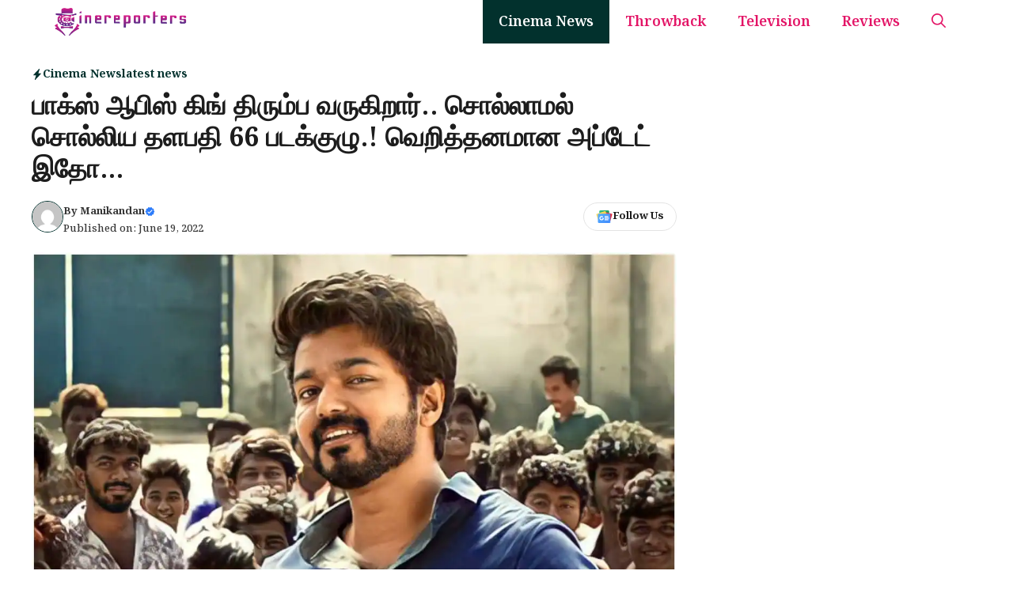

--- FILE ---
content_type: text/html; charset=UTF-8
request_url: https://cinereporters.com/he-is-returning-thalapathy66-first-look-update/
body_size: 20752
content:
<!DOCTYPE html>
<html lang="en-US" prefix="og: https://ogp.me/ns#">
<head>
	<meta charset="UTF-8">
	<meta name="viewport" content="width=device-width, initial-scale=1">
<!-- Search Engine Optimization by Rank Math PRO - https://rankmath.com/ -->
<title>பாக்ஸ் ஆபிஸ் கிங் திரும்ப வருகிறார்.. சொல்லாமல் சொல்லிய தளபதி 66 படக்குழு.! வெறித்தனமான அப்டேட் இதோ... | Cinereporters</title>
<meta name="description" content="தளபதி விஜய் தற்போது அவரது 66வது திரைப்படத்தில் நடித்து வருகிறார். இப்படத்தை தெலுங்கில் சூப்பர் ஹிட் படங்களை இயக்கிய வம்சி இயக்குறார். இப்படத்தை தெலுங்கு"/>
<meta name="robots" content="follow, index, max-snippet:-1, max-video-preview:-1, max-image-preview:large"/>
<link rel="canonical" href="https://cinereporters.com/he-is-returning-thalapathy66-first-look-update/" />
<meta property="og:locale" content="en_US" />
<meta property="og:type" content="article" />
<meta property="og:title" content="பாக்ஸ் ஆபிஸ் கிங் திரும்ப வருகிறார்.. சொல்லாமல் சொல்லிய தளபதி 66 படக்குழு.! வெறித்தனமான அப்டேட் இதோ... | Cinereporters" />
<meta property="og:description" content="தளபதி விஜய் தற்போது அவரது 66வது திரைப்படத்தில் நடித்து வருகிறார். இப்படத்தை தெலுங்கில் சூப்பர் ஹிட் படங்களை இயக்கிய வம்சி இயக்குறார். இப்படத்தை தெலுங்கு" />
<meta property="og:url" content="https://cinereporters.com/he-is-returning-thalapathy66-first-look-update/" />
<meta property="og:site_name" content="Cinereporters" />
<meta property="article:publisher" content="https://www.facebook.com/cinereporters" />
<meta property="article:tag" content="beast" />
<meta property="article:tag" content="latest cinema news" />
<meta property="article:tag" content="tamil cinema news" />
<meta property="article:tag" content="THALAPATHY VIJAY" />
<meta property="article:tag" content="thalapathy66" />
<meta property="article:tag" content="Vijay" />
<meta property="article:tag" content="தமிழ் சினிமா செய்திகள்" />
<meta property="article:tag" content="தளபதி விஜய்" />
<meta property="article:tag" content="தளபதி66" />
<meta property="article:tag" content="பீஸ்ட்" />
<meta property="article:tag" content="விஜய்" />
<meta property="article:section" content="Cinema News" />
<meta property="og:image" content="https://cinereporters.com/wp-content/uploads/2022/06/thalapathy-vijay.webp" />
<meta property="og:image:secure_url" content="https://cinereporters.com/wp-content/uploads/2022/06/thalapathy-vijay.webp" />
<meta property="og:image:width" content="1200" />
<meta property="og:image:height" content="800" />
<meta property="og:image:alt" content="பாக்ஸ் ஆபிஸ் கிங் திரும்ப வருகிறார்.. சொல்லாமல் சொல்லிய தளபதி 66 படக்குழு.! வெறித்தனமான அப்டேட் இதோ&#8230;" />
<meta property="og:image:type" content="image/webp" />
<meta property="article:published_time" content="2022-06-19T17:48:29+05:30" />
<meta name="twitter:card" content="summary_large_image" />
<meta name="twitter:title" content="பாக்ஸ் ஆபிஸ் கிங் திரும்ப வருகிறார்.. சொல்லாமல் சொல்லிய தளபதி 66 படக்குழு.! வெறித்தனமான அப்டேட் இதோ... | Cinereporters" />
<meta name="twitter:description" content="தளபதி விஜய் தற்போது அவரது 66வது திரைப்படத்தில் நடித்து வருகிறார். இப்படத்தை தெலுங்கில் சூப்பர் ஹிட் படங்களை இயக்கிய வம்சி இயக்குறார். இப்படத்தை தெலுங்கு" />
<meta name="twitter:site" content="@https://x.com/cinereporters" />
<meta name="twitter:creator" content="@https://x.com/cinereporters" />
<meta name="twitter:image" content="https://cinereporters.com/wp-content/uploads/2022/06/thalapathy-vijay.webp" />
<meta name="twitter:label1" content="Written by" />
<meta name="twitter:data1" content="Manikandan" />
<meta name="twitter:label2" content="Time to read" />
<meta name="twitter:data2" content="2 minutes" />
<script type="application/ld+json" class="rank-math-schema-pro">{"@context":"https://schema.org","@graph":[{"@type":"Organization","@id":"https://cinereporters.com/#organization","name":"Cinereporters","sameAs":["https://www.facebook.com/cinereporters","https://twitter.com/https://x.com/cinereporters"],"logo":{"@type":"ImageObject","@id":"https://cinereporters.com/#logo","url":"https://cinereporters.com/wp-content/uploads/2025/12/cropped-cropped-cr-001.jpg","contentUrl":"https://cinereporters.com/wp-content/uploads/2025/12/cropped-cropped-cr-001.jpg","caption":"Cinereporters","inLanguage":"en-US","width":"166","height":"33"}},{"@type":"WebSite","@id":"https://cinereporters.com/#website","url":"https://cinereporters.com","name":"Cinereporters","publisher":{"@id":"https://cinereporters.com/#organization"},"inLanguage":"en-US"},{"@type":"ImageObject","@id":"https://cinereporters.com/wp-content/uploads/2022/06/thalapathy-vijay.webp","url":"https://cinereporters.com/wp-content/uploads/2022/06/thalapathy-vijay.webp","width":"1200","height":"800","inLanguage":"en-US"},{"@type":"WebPage","@id":"https://cinereporters.com/he-is-returning-thalapathy66-first-look-update/#webpage","url":"https://cinereporters.com/he-is-returning-thalapathy66-first-look-update/","name":"\u0baa\u0bbe\u0b95\u0bcd\u0bb8\u0bcd \u0b86\u0baa\u0bbf\u0bb8\u0bcd \u0b95\u0bbf\u0b99\u0bcd \u0ba4\u0bbf\u0bb0\u0bc1\u0bae\u0bcd\u0baa \u0bb5\u0bb0\u0bc1\u0b95\u0bbf\u0bb1\u0bbe\u0bb0\u0bcd.. \u0b9a\u0bca\u0bb2\u0bcd\u0bb2\u0bbe\u0bae\u0bb2\u0bcd \u0b9a\u0bca\u0bb2\u0bcd\u0bb2\u0bbf\u0baf \u0ba4\u0bb3\u0baa\u0ba4\u0bbf 66 \u0baa\u0b9f\u0b95\u0bcd\u0b95\u0bc1\u0bb4\u0bc1.! \u0bb5\u0bc6\u0bb1\u0bbf\u0ba4\u0bcd\u0ba4\u0ba9\u0bae\u0bbe\u0ba9 \u0b85\u0baa\u0bcd\u0b9f\u0bc7\u0b9f\u0bcd \u0b87\u0ba4\u0bcb... | Cinereporters","datePublished":"2022-06-19T17:48:29+05:30","dateModified":"2022-06-19T17:48:29+05:30","isPartOf":{"@id":"https://cinereporters.com/#website"},"primaryImageOfPage":{"@id":"https://cinereporters.com/wp-content/uploads/2022/06/thalapathy-vijay.webp"},"inLanguage":"en-US"},{"@type":"Person","@id":"https://cinereporters.com/author/manikandan/","name":"Manikandan","url":"https://cinereporters.com/author/manikandan/","image":{"@type":"ImageObject","@id":"https://secure.gravatar.com/avatar/fa257ba62c57b33285a11ddb1e00b25d674ab0274d80ba744cfa94965ab78b9b?s=96&amp;d=mm&amp;r=g","url":"https://secure.gravatar.com/avatar/fa257ba62c57b33285a11ddb1e00b25d674ab0274d80ba744cfa94965ab78b9b?s=96&amp;d=mm&amp;r=g","caption":"Manikandan","inLanguage":"en-US"},"worksFor":{"@id":"https://cinereporters.com/#organization"}},{"@type":"NewsArticle","headline":"\u0baa\u0bbe\u0b95\u0bcd\u0bb8\u0bcd \u0b86\u0baa\u0bbf\u0bb8\u0bcd \u0b95\u0bbf\u0b99\u0bcd \u0ba4\u0bbf\u0bb0\u0bc1\u0bae\u0bcd\u0baa \u0bb5\u0bb0\u0bc1\u0b95\u0bbf\u0bb1\u0bbe\u0bb0\u0bcd.. \u0b9a\u0bca\u0bb2\u0bcd\u0bb2\u0bbe\u0bae\u0bb2\u0bcd \u0b9a\u0bca\u0bb2\u0bcd\u0bb2\u0bbf\u0baf \u0ba4\u0bb3\u0baa\u0ba4\u0bbf 66 \u0baa\u0b9f\u0b95\u0bcd\u0b95\u0bc1\u0bb4\u0bc1.! \u0bb5\u0bc6\u0bb1\u0bbf\u0ba4\u0bcd\u0ba4\u0ba9\u0bae\u0bbe\u0ba9 \u0b85\u0baa\u0bcd\u0b9f\u0bc7\u0b9f\u0bcd \u0b87\u0ba4\u0bcb... |","datePublished":"2022-06-19T17:48:29+05:30","dateModified":"2022-06-19T17:48:29+05:30","articleSection":"Cinema News, latest news","author":{"@id":"https://cinereporters.com/author/manikandan/","name":"Manikandan"},"publisher":{"@id":"https://cinereporters.com/#organization"},"description":"\u0ba4\u0bb3\u0baa\u0ba4\u0bbf \u0bb5\u0bbf\u0b9c\u0baf\u0bcd \u0ba4\u0bb1\u0bcd\u0baa\u0bcb\u0ba4\u0bc1 \u0b85\u0bb5\u0bb0\u0ba4\u0bc1 66\u0bb5\u0ba4\u0bc1 \u0ba4\u0bbf\u0bb0\u0bc8\u0baa\u0bcd\u0baa\u0b9f\u0ba4\u0bcd\u0ba4\u0bbf\u0bb2\u0bcd \u0ba8\u0b9f\u0bbf\u0ba4\u0bcd\u0ba4\u0bc1 \u0bb5\u0bb0\u0bc1\u0b95\u0bbf\u0bb1\u0bbe\u0bb0\u0bcd. \u0b87\u0baa\u0bcd\u0baa\u0b9f\u0ba4\u0bcd\u0ba4\u0bc8 \u0ba4\u0bc6\u0bb2\u0bc1\u0b99\u0bcd\u0b95\u0bbf\u0bb2\u0bcd \u0b9a\u0bc2\u0baa\u0bcd\u0baa\u0bb0\u0bcd \u0bb9\u0bbf\u0b9f\u0bcd \u0baa\u0b9f\u0b99\u0bcd\u0b95\u0bb3\u0bc8 \u0b87\u0baf\u0b95\u0bcd\u0b95\u0bbf\u0baf \u0bb5\u0bae\u0bcd\u0b9a\u0bbf \u0b87\u0baf\u0b95\u0bcd\u0b95\u0bc1\u0bb1\u0bbe\u0bb0\u0bcd. \u0b87\u0baa\u0bcd\u0baa\u0b9f\u0ba4\u0bcd\u0ba4\u0bc8 \u0ba4\u0bc6\u0bb2\u0bc1\u0b99\u0bcd\u0b95\u0bc1","copyrightYear":"2022","copyrightHolder":{"@id":"https://cinereporters.com/#organization"},"name":"\u0baa\u0bbe\u0b95\u0bcd\u0bb8\u0bcd \u0b86\u0baa\u0bbf\u0bb8\u0bcd \u0b95\u0bbf\u0b99\u0bcd \u0ba4\u0bbf\u0bb0\u0bc1\u0bae\u0bcd\u0baa \u0bb5\u0bb0\u0bc1\u0b95\u0bbf\u0bb1\u0bbe\u0bb0\u0bcd.. \u0b9a\u0bca\u0bb2\u0bcd\u0bb2\u0bbe\u0bae\u0bb2\u0bcd \u0b9a\u0bca\u0bb2\u0bcd\u0bb2\u0bbf\u0baf \u0ba4\u0bb3\u0baa\u0ba4\u0bbf 66 \u0baa\u0b9f\u0b95\u0bcd\u0b95\u0bc1\u0bb4\u0bc1.! \u0bb5\u0bc6\u0bb1\u0bbf\u0ba4\u0bcd\u0ba4\u0ba9\u0bae\u0bbe\u0ba9 \u0b85\u0baa\u0bcd\u0b9f\u0bc7\u0b9f\u0bcd \u0b87\u0ba4\u0bcb... |","@id":"https://cinereporters.com/he-is-returning-thalapathy66-first-look-update/#richSnippet","isPartOf":{"@id":"https://cinereporters.com/he-is-returning-thalapathy66-first-look-update/#webpage"},"image":{"@id":"https://cinereporters.com/wp-content/uploads/2022/06/thalapathy-vijay.webp"},"inLanguage":"en-US","mainEntityOfPage":{"@id":"https://cinereporters.com/he-is-returning-thalapathy66-first-look-update/#webpage"}}]}</script>
<!-- /Rank Math WordPress SEO plugin -->

<link rel="amphtml" href="https://cinereporters.com/he-is-returning-thalapathy66-first-look-update/amp/" /><meta name="generator" content="AMP for WP 1.1.11"/><link href='https://fonts.gstatic.com' crossorigin rel='preconnect' />
<link href='https://fonts.googleapis.com' crossorigin rel='preconnect' />
<link rel="alternate" type="application/rss+xml" title="Cinereporters &raquo; Feed" href="https://cinereporters.com/feed/" />
<link rel="alternate" type="application/rss+xml" title="Cinereporters &raquo; Comments Feed" href="https://cinereporters.com/comments/feed/" />
<link rel="alternate" title="oEmbed (JSON)" type="application/json+oembed" href="https://cinereporters.com/wp-json/oembed/1.0/embed?url=https%3A%2F%2Fcinereporters.com%2Fhe-is-returning-thalapathy66-first-look-update%2F" />
<link rel="alternate" title="oEmbed (XML)" type="text/xml+oembed" href="https://cinereporters.com/wp-json/oembed/1.0/embed?url=https%3A%2F%2Fcinereporters.com%2Fhe-is-returning-thalapathy66-first-look-update%2F&#038;format=xml" />
<style id='wp-img-auto-sizes-contain-inline-css'>
img:is([sizes=auto i],[sizes^="auto," i]){contain-intrinsic-size:3000px 1500px}
/*# sourceURL=wp-img-auto-sizes-contain-inline-css */
</style>

<style id='wp-emoji-styles-inline-css'>

	img.wp-smiley, img.emoji {
		display: inline !important;
		border: none !important;
		box-shadow: none !important;
		height: 1em !important;
		width: 1em !important;
		margin: 0 0.07em !important;
		vertical-align: -0.1em !important;
		background: none !important;
		padding: 0 !important;
	}
/*# sourceURL=wp-emoji-styles-inline-css */
</style>
<link rel='stylesheet' id='wp-block-library-css' href='https://cinereporters.com/wp-includes/css/dist/block-library/style.min.css?ver=6.9' media='all' />
<style id='wp-block-group-inline-css'>
.wp-block-group{box-sizing:border-box}:where(.wp-block-group.wp-block-group-is-layout-constrained){position:relative}
/*# sourceURL=https://cinereporters.com/wp-includes/blocks/group/style.min.css */
</style>
<style id='wp-block-paragraph-inline-css'>
.is-small-text{font-size:.875em}.is-regular-text{font-size:1em}.is-large-text{font-size:2.25em}.is-larger-text{font-size:3em}.has-drop-cap:not(:focus):first-letter{float:left;font-size:8.4em;font-style:normal;font-weight:100;line-height:.68;margin:.05em .1em 0 0;text-transform:uppercase}body.rtl .has-drop-cap:not(:focus):first-letter{float:none;margin-left:.1em}p.has-drop-cap.has-background{overflow:hidden}:root :where(p.has-background){padding:1.25em 2.375em}:where(p.has-text-color:not(.has-link-color)) a{color:inherit}p.has-text-align-left[style*="writing-mode:vertical-lr"],p.has-text-align-right[style*="writing-mode:vertical-rl"]{rotate:180deg}
/*# sourceURL=https://cinereporters.com/wp-includes/blocks/paragraph/style.min.css */
</style>
<style id='global-styles-inline-css'>
:root{--wp--preset--aspect-ratio--square: 1;--wp--preset--aspect-ratio--4-3: 4/3;--wp--preset--aspect-ratio--3-4: 3/4;--wp--preset--aspect-ratio--3-2: 3/2;--wp--preset--aspect-ratio--2-3: 2/3;--wp--preset--aspect-ratio--16-9: 16/9;--wp--preset--aspect-ratio--9-16: 9/16;--wp--preset--color--black: #000000;--wp--preset--color--cyan-bluish-gray: #abb8c3;--wp--preset--color--white: #ffffff;--wp--preset--color--pale-pink: #f78da7;--wp--preset--color--vivid-red: #cf2e2e;--wp--preset--color--luminous-vivid-orange: #ff6900;--wp--preset--color--luminous-vivid-amber: #fcb900;--wp--preset--color--light-green-cyan: #7bdcb5;--wp--preset--color--vivid-green-cyan: #00d084;--wp--preset--color--pale-cyan-blue: #8ed1fc;--wp--preset--color--vivid-cyan-blue: #0693e3;--wp--preset--color--vivid-purple: #9b51e0;--wp--preset--color--background: var(--background);--wp--preset--color--text-1: var(--text-1);--wp--preset--color--text-2: var(--text-2);--wp--preset--color--link-text: var(--link-text);--wp--preset--color--color-background: var(--color-background);--wp--preset--color--color-background-hover: var(--color-background-hover);--wp--preset--color--border-color: var(--border-color);--wp--preset--gradient--vivid-cyan-blue-to-vivid-purple: linear-gradient(135deg,rgb(6,147,227) 0%,rgb(155,81,224) 100%);--wp--preset--gradient--light-green-cyan-to-vivid-green-cyan: linear-gradient(135deg,rgb(122,220,180) 0%,rgb(0,208,130) 100%);--wp--preset--gradient--luminous-vivid-amber-to-luminous-vivid-orange: linear-gradient(135deg,rgb(252,185,0) 0%,rgb(255,105,0) 100%);--wp--preset--gradient--luminous-vivid-orange-to-vivid-red: linear-gradient(135deg,rgb(255,105,0) 0%,rgb(207,46,46) 100%);--wp--preset--gradient--very-light-gray-to-cyan-bluish-gray: linear-gradient(135deg,rgb(238,238,238) 0%,rgb(169,184,195) 100%);--wp--preset--gradient--cool-to-warm-spectrum: linear-gradient(135deg,rgb(74,234,220) 0%,rgb(151,120,209) 20%,rgb(207,42,186) 40%,rgb(238,44,130) 60%,rgb(251,105,98) 80%,rgb(254,248,76) 100%);--wp--preset--gradient--blush-light-purple: linear-gradient(135deg,rgb(255,206,236) 0%,rgb(152,150,240) 100%);--wp--preset--gradient--blush-bordeaux: linear-gradient(135deg,rgb(254,205,165) 0%,rgb(254,45,45) 50%,rgb(107,0,62) 100%);--wp--preset--gradient--luminous-dusk: linear-gradient(135deg,rgb(255,203,112) 0%,rgb(199,81,192) 50%,rgb(65,88,208) 100%);--wp--preset--gradient--pale-ocean: linear-gradient(135deg,rgb(255,245,203) 0%,rgb(182,227,212) 50%,rgb(51,167,181) 100%);--wp--preset--gradient--electric-grass: linear-gradient(135deg,rgb(202,248,128) 0%,rgb(113,206,126) 100%);--wp--preset--gradient--midnight: linear-gradient(135deg,rgb(2,3,129) 0%,rgb(40,116,252) 100%);--wp--preset--font-size--small: 13px;--wp--preset--font-size--medium: 20px;--wp--preset--font-size--large: 36px;--wp--preset--font-size--x-large: 42px;--wp--preset--spacing--20: 0.44rem;--wp--preset--spacing--30: 0.67rem;--wp--preset--spacing--40: 1rem;--wp--preset--spacing--50: 1.5rem;--wp--preset--spacing--60: 2.25rem;--wp--preset--spacing--70: 3.38rem;--wp--preset--spacing--80: 5.06rem;--wp--preset--shadow--natural: 6px 6px 9px rgba(0, 0, 0, 0.2);--wp--preset--shadow--deep: 12px 12px 50px rgba(0, 0, 0, 0.4);--wp--preset--shadow--sharp: 6px 6px 0px rgba(0, 0, 0, 0.2);--wp--preset--shadow--outlined: 6px 6px 0px -3px rgb(255, 255, 255), 6px 6px rgb(0, 0, 0);--wp--preset--shadow--crisp: 6px 6px 0px rgb(0, 0, 0);}:where(.is-layout-flex){gap: 0.5em;}:where(.is-layout-grid){gap: 0.5em;}body .is-layout-flex{display: flex;}.is-layout-flex{flex-wrap: wrap;align-items: center;}.is-layout-flex > :is(*, div){margin: 0;}body .is-layout-grid{display: grid;}.is-layout-grid > :is(*, div){margin: 0;}:where(.wp-block-columns.is-layout-flex){gap: 2em;}:where(.wp-block-columns.is-layout-grid){gap: 2em;}:where(.wp-block-post-template.is-layout-flex){gap: 1.25em;}:where(.wp-block-post-template.is-layout-grid){gap: 1.25em;}.has-black-color{color: var(--wp--preset--color--black) !important;}.has-cyan-bluish-gray-color{color: var(--wp--preset--color--cyan-bluish-gray) !important;}.has-white-color{color: var(--wp--preset--color--white) !important;}.has-pale-pink-color{color: var(--wp--preset--color--pale-pink) !important;}.has-vivid-red-color{color: var(--wp--preset--color--vivid-red) !important;}.has-luminous-vivid-orange-color{color: var(--wp--preset--color--luminous-vivid-orange) !important;}.has-luminous-vivid-amber-color{color: var(--wp--preset--color--luminous-vivid-amber) !important;}.has-light-green-cyan-color{color: var(--wp--preset--color--light-green-cyan) !important;}.has-vivid-green-cyan-color{color: var(--wp--preset--color--vivid-green-cyan) !important;}.has-pale-cyan-blue-color{color: var(--wp--preset--color--pale-cyan-blue) !important;}.has-vivid-cyan-blue-color{color: var(--wp--preset--color--vivid-cyan-blue) !important;}.has-vivid-purple-color{color: var(--wp--preset--color--vivid-purple) !important;}.has-black-background-color{background-color: var(--wp--preset--color--black) !important;}.has-cyan-bluish-gray-background-color{background-color: var(--wp--preset--color--cyan-bluish-gray) !important;}.has-white-background-color{background-color: var(--wp--preset--color--white) !important;}.has-pale-pink-background-color{background-color: var(--wp--preset--color--pale-pink) !important;}.has-vivid-red-background-color{background-color: var(--wp--preset--color--vivid-red) !important;}.has-luminous-vivid-orange-background-color{background-color: var(--wp--preset--color--luminous-vivid-orange) !important;}.has-luminous-vivid-amber-background-color{background-color: var(--wp--preset--color--luminous-vivid-amber) !important;}.has-light-green-cyan-background-color{background-color: var(--wp--preset--color--light-green-cyan) !important;}.has-vivid-green-cyan-background-color{background-color: var(--wp--preset--color--vivid-green-cyan) !important;}.has-pale-cyan-blue-background-color{background-color: var(--wp--preset--color--pale-cyan-blue) !important;}.has-vivid-cyan-blue-background-color{background-color: var(--wp--preset--color--vivid-cyan-blue) !important;}.has-vivid-purple-background-color{background-color: var(--wp--preset--color--vivid-purple) !important;}.has-black-border-color{border-color: var(--wp--preset--color--black) !important;}.has-cyan-bluish-gray-border-color{border-color: var(--wp--preset--color--cyan-bluish-gray) !important;}.has-white-border-color{border-color: var(--wp--preset--color--white) !important;}.has-pale-pink-border-color{border-color: var(--wp--preset--color--pale-pink) !important;}.has-vivid-red-border-color{border-color: var(--wp--preset--color--vivid-red) !important;}.has-luminous-vivid-orange-border-color{border-color: var(--wp--preset--color--luminous-vivid-orange) !important;}.has-luminous-vivid-amber-border-color{border-color: var(--wp--preset--color--luminous-vivid-amber) !important;}.has-light-green-cyan-border-color{border-color: var(--wp--preset--color--light-green-cyan) !important;}.has-vivid-green-cyan-border-color{border-color: var(--wp--preset--color--vivid-green-cyan) !important;}.has-pale-cyan-blue-border-color{border-color: var(--wp--preset--color--pale-cyan-blue) !important;}.has-vivid-cyan-blue-border-color{border-color: var(--wp--preset--color--vivid-cyan-blue) !important;}.has-vivid-purple-border-color{border-color: var(--wp--preset--color--vivid-purple) !important;}.has-vivid-cyan-blue-to-vivid-purple-gradient-background{background: var(--wp--preset--gradient--vivid-cyan-blue-to-vivid-purple) !important;}.has-light-green-cyan-to-vivid-green-cyan-gradient-background{background: var(--wp--preset--gradient--light-green-cyan-to-vivid-green-cyan) !important;}.has-luminous-vivid-amber-to-luminous-vivid-orange-gradient-background{background: var(--wp--preset--gradient--luminous-vivid-amber-to-luminous-vivid-orange) !important;}.has-luminous-vivid-orange-to-vivid-red-gradient-background{background: var(--wp--preset--gradient--luminous-vivid-orange-to-vivid-red) !important;}.has-very-light-gray-to-cyan-bluish-gray-gradient-background{background: var(--wp--preset--gradient--very-light-gray-to-cyan-bluish-gray) !important;}.has-cool-to-warm-spectrum-gradient-background{background: var(--wp--preset--gradient--cool-to-warm-spectrum) !important;}.has-blush-light-purple-gradient-background{background: var(--wp--preset--gradient--blush-light-purple) !important;}.has-blush-bordeaux-gradient-background{background: var(--wp--preset--gradient--blush-bordeaux) !important;}.has-luminous-dusk-gradient-background{background: var(--wp--preset--gradient--luminous-dusk) !important;}.has-pale-ocean-gradient-background{background: var(--wp--preset--gradient--pale-ocean) !important;}.has-electric-grass-gradient-background{background: var(--wp--preset--gradient--electric-grass) !important;}.has-midnight-gradient-background{background: var(--wp--preset--gradient--midnight) !important;}.has-small-font-size{font-size: var(--wp--preset--font-size--small) !important;}.has-medium-font-size{font-size: var(--wp--preset--font-size--medium) !important;}.has-large-font-size{font-size: var(--wp--preset--font-size--large) !important;}.has-x-large-font-size{font-size: var(--wp--preset--font-size--x-large) !important;}
/*# sourceURL=global-styles-inline-css */
</style>

<style id='classic-theme-styles-inline-css'>
/*! This file is auto-generated */
.wp-block-button__link{color:#fff;background-color:#32373c;border-radius:9999px;box-shadow:none;text-decoration:none;padding:calc(.667em + 2px) calc(1.333em + 2px);font-size:1.125em}.wp-block-file__button{background:#32373c;color:#fff;text-decoration:none}
/*# sourceURL=/wp-includes/css/classic-themes.min.css */
</style>
<link rel='stylesheet' id='generate-style-css' href='https://cinereporters.com/wp-content/themes/generatepress/assets/css/main.min.css?ver=3.6.1' media='all' />
<style id='generate-style-inline-css'>
body{background-color:var(--background);color:var(--text-2);}a{color:var(--link-text);}a:hover, a:focus, a:active{color:var(--text-2);}.wp-block-group__inner-container{max-width:1200px;margin-left:auto;margin-right:auto;}:root{--background:#ffffff;--text-1:#1d1d1d;--text-2:#373737;--link-text:#0e35e2;--color-background:#02312d;--color-background-hover:#043c36;--border-color:#e4e4e4;}:root .has-background-color{color:var(--background);}:root .has-background-background-color{background-color:var(--background);}:root .has-text-1-color{color:var(--text-1);}:root .has-text-1-background-color{background-color:var(--text-1);}:root .has-text-2-color{color:var(--text-2);}:root .has-text-2-background-color{background-color:var(--text-2);}:root .has-link-text-color{color:var(--link-text);}:root .has-link-text-background-color{background-color:var(--link-text);}:root .has-color-background-color{color:var(--color-background);}:root .has-color-background-background-color{background-color:var(--color-background);}:root .has-color-background-hover-color{color:var(--color-background-hover);}:root .has-color-background-hover-background-color{background-color:var(--color-background-hover);}:root .has-border-color-color{color:var(--border-color);}:root .has-border-color-background-color{background-color:var(--border-color);}.gp-modal:not(.gp-modal--open):not(.gp-modal--transition){display:none;}.gp-modal--transition:not(.gp-modal--open){pointer-events:none;}.gp-modal-overlay:not(.gp-modal-overlay--open):not(.gp-modal--transition){display:none;}.gp-modal__overlay{display:none;position:fixed;top:0;left:0;right:0;bottom:0;background:rgba(0,0,0,0.2);display:flex;justify-content:center;align-items:center;z-index:10000;backdrop-filter:blur(3px);transition:opacity 500ms ease;opacity:0;}.gp-modal--open:not(.gp-modal--transition) .gp-modal__overlay{opacity:1;}.gp-modal__container{max-width:100%;max-height:100vh;transform:scale(0.9);transition:transform 500ms ease;padding:0 10px;}.gp-modal--open:not(.gp-modal--transition) .gp-modal__container{transform:scale(1);}.search-modal-fields{display:flex;}.gp-search-modal .gp-modal__overlay{align-items:flex-start;padding-top:25vh;background:var(--gp-search-modal-overlay-bg-color);}.search-modal-form{width:500px;max-width:100%;background-color:var(--gp-search-modal-bg-color);color:var(--gp-search-modal-text-color);}.search-modal-form .search-field, .search-modal-form .search-field:focus{width:100%;height:60px;background-color:transparent;border:0;appearance:none;color:currentColor;}.search-modal-fields button, .search-modal-fields button:active, .search-modal-fields button:focus, .search-modal-fields button:hover{background-color:transparent;border:0;color:currentColor;width:60px;}body, button, input, select, textarea{font-family:Noto Serif Bengali, serif;font-weight:500;font-size:20px;}.main-title{font-family:Noto Serif Bengali, serif;font-weight:700;}.main-navigation a, .main-navigation .menu-toggle, .main-navigation .menu-bar-items{font-family:Noto Serif Bengali, serif;font-weight:600;font-size:18px;}.main-navigation .main-nav ul ul li a{font-family:Noto Serif Bengali, serif;font-weight:500;font-size:17px;}button:not(.menu-toggle),html input[type="button"],input[type="reset"],input[type="submit"],.button,.wp-block-button .wp-block-button__link{font-family:Noto Serif Bengali, serif;font-weight:500;font-size:16px;}h1{font-family:Noto Serif Bengali, serif;font-weight:800;font-size:34px;}h2{font-family:Noto Serif Bengali, serif;font-weight:700;font-size:30px;}h3{font-family:Noto Serif Bengali, serif;font-weight:700;font-size:28px;}.widget-title{font-family:Noto Serif Bengali, serif;font-weight:700;font-size:24px;}.top-bar{background-color:var(--background);color:#ffffff;}.top-bar a{color:#ffffff;}.top-bar a:hover{color:#303030;}.site-header{background-color:#0a0909;}.main-title a,.main-title a:hover{color:var(--background);}.site-description{color:var(--contrast-2);}.main-navigation,.main-navigation ul ul{background-color:var(--background);}.main-navigation .main-nav ul li a, .main-navigation .menu-toggle, .main-navigation .menu-bar-items{color:#e31466;}.main-navigation .main-nav ul li:not([class*="current-menu-"]):hover > a, .main-navigation .main-nav ul li:not([class*="current-menu-"]):focus > a, .main-navigation .main-nav ul li.sfHover:not([class*="current-menu-"]) > a, .main-navigation .menu-bar-item:hover > a, .main-navigation .menu-bar-item.sfHover > a{color:var(--background);background-color:var(--color-background);}button.menu-toggle:hover,button.menu-toggle:focus{color:#e31466;}.main-navigation .main-nav ul li[class*="current-menu-"] > a{color:var(--background);background-color:var(--color-background);}.navigation-search input[type="search"],.navigation-search input[type="search"]:active, .navigation-search input[type="search"]:focus, .main-navigation .main-nav ul li.search-item.active > a, .main-navigation .menu-bar-items .search-item.active > a{color:var(--background);background-color:var(--color-background);}.main-navigation ul ul{background-color:#b41cf5;}.main-navigation .main-nav ul ul li a{color:var(--background);}.main-navigation .main-nav ul ul li:not([class*="current-menu-"]):hover > a,.main-navigation .main-nav ul ul li:not([class*="current-menu-"]):focus > a, .main-navigation .main-nav ul ul li.sfHover:not([class*="current-menu-"]) > a{color:var(--background);background-color:var(--color-background-hover);}.main-navigation .main-nav ul ul li[class*="current-menu-"] > a{color:var(--background);background-color:var(--color-background-hover);}.separate-containers .inside-article, .separate-containers .comments-area, .separate-containers .page-header, .one-container .container, .separate-containers .paging-navigation, .inside-page-header{color:var(--text-2);background-color:var(--background);}.entry-header h1,.page-header h1{color:var(--text-1);}.entry-title a{color:var(--text-1);}.entry-title a:hover{color:var(--text-1);}.entry-meta{color:var(--text-2);}h1{color:var(--text-1);}h2{color:var(--text-1);}h3{color:var(--text-1);}.sidebar .widget{background-color:var(--base-3);}.footer-widgets{background-color:var(--base-3);}.site-info{background-color:var(--base-3);}input[type="text"],input[type="email"],input[type="url"],input[type="password"],input[type="search"],input[type="tel"],input[type="number"],textarea,select{color:var(--text-2);background-color:var(--background);border-color:var(--border-color);}input[type="text"]:focus,input[type="email"]:focus,input[type="url"]:focus,input[type="password"]:focus,input[type="search"]:focus,input[type="tel"]:focus,input[type="number"]:focus,textarea:focus,select:focus{color:var(--text-2);background-color:var(--background);border-color:var(--border-color);}button,html input[type="button"],input[type="reset"],input[type="submit"],a.button,a.wp-block-button__link:not(.has-background){color:var(--background);background-color:var(--color-background);}button:hover,html input[type="button"]:hover,input[type="reset"]:hover,input[type="submit"]:hover,a.button:hover,button:focus,html input[type="button"]:focus,input[type="reset"]:focus,input[type="submit"]:focus,a.button:focus,a.wp-block-button__link:not(.has-background):active,a.wp-block-button__link:not(.has-background):focus,a.wp-block-button__link:not(.has-background):hover{color:var(--background);background-color:var(--color-background-hover);}a.generate-back-to-top{background-color:rgba( 0,0,0,0.4 );color:#ffffff;}a.generate-back-to-top:hover,a.generate-back-to-top:focus{background-color:rgba( 0,0,0,0.6 );color:#ffffff;}:root{--gp-search-modal-bg-color:var(--background);--gp-search-modal-text-color:var(--text-2);--gp-search-modal-overlay-bg-color:rgba(0,0,0,0.2);}@media (max-width: 768px){.main-navigation .menu-bar-item:hover > a, .main-navigation .menu-bar-item.sfHover > a{background:none;color:#e31466;}}.nav-below-header .main-navigation .inside-navigation.grid-container, .nav-above-header .main-navigation .inside-navigation.grid-container{padding:0px 20px 0px 20px;}.separate-containers .inside-article, .separate-containers .comments-area, .separate-containers .page-header, .separate-containers .paging-navigation, .one-container .site-content, .inside-page-header{padding:25px;}.site-main .wp-block-group__inner-container{padding:25px;}.separate-containers .paging-navigation{padding-top:20px;padding-bottom:20px;}.entry-content .alignwide, body:not(.no-sidebar) .entry-content .alignfull{margin-left:-25px;width:calc(100% + 50px);max-width:calc(100% + 50px);}.one-container.right-sidebar .site-main,.one-container.both-right .site-main{margin-right:25px;}.one-container.left-sidebar .site-main,.one-container.both-left .site-main{margin-left:25px;}.one-container.both-sidebars .site-main{margin:0px 25px 0px 25px;}.sidebar .widget, .page-header, .widget-area .main-navigation, .site-main > *{margin-bottom:25px;}.separate-containers .site-main{margin:25px;}.both-right .inside-left-sidebar,.both-left .inside-left-sidebar{margin-right:12px;}.both-right .inside-right-sidebar,.both-left .inside-right-sidebar{margin-left:12px;}.one-container.archive .post:not(:last-child):not(.is-loop-template-item), .one-container.blog .post:not(:last-child):not(.is-loop-template-item){padding-bottom:25px;}.separate-containers .featured-image{margin-top:25px;}.separate-containers .inside-right-sidebar, .separate-containers .inside-left-sidebar{margin-top:25px;margin-bottom:25px;}.main-navigation .main-nav ul li a,.menu-toggle,.main-navigation .menu-bar-item > a{line-height:55px;}.navigation-search input[type="search"]{height:55px;}.rtl .menu-item-has-children .dropdown-menu-toggle{padding-left:20px;}.rtl .main-navigation .main-nav ul li.menu-item-has-children > a{padding-right:20px;}.widget-area .widget{padding:20px;}@media (max-width:768px){.separate-containers .inside-article, .separate-containers .comments-area, .separate-containers .page-header, .separate-containers .paging-navigation, .one-container .site-content, .inside-page-header{padding:30px;}.site-main .wp-block-group__inner-container{padding:30px;}.inside-top-bar{padding-right:30px;padding-left:30px;}.inside-header{padding-right:30px;padding-left:30px;}.widget-area .widget{padding-top:30px;padding-right:30px;padding-bottom:30px;padding-left:30px;}.footer-widgets-container{padding-top:30px;padding-right:30px;padding-bottom:30px;padding-left:30px;}.inside-site-info{padding-right:30px;padding-left:30px;}.entry-content .alignwide, body:not(.no-sidebar) .entry-content .alignfull{margin-left:-30px;width:calc(100% + 60px);max-width:calc(100% + 60px);}.one-container .site-main .paging-navigation{margin-bottom:25px;}}/* End cached CSS */.is-right-sidebar{width:30%;}.is-left-sidebar{width:30%;}.site-content .content-area{width:70%;}@media (max-width: 768px){.main-navigation .menu-toggle,.sidebar-nav-mobile:not(#sticky-placeholder){display:block;}.main-navigation ul,.gen-sidebar-nav,.main-navigation:not(.slideout-navigation):not(.toggled) .main-nav > ul,.has-inline-mobile-toggle #site-navigation .inside-navigation > *:not(.navigation-search):not(.main-nav){display:none;}.nav-align-right .inside-navigation,.nav-align-center .inside-navigation{justify-content:space-between;}}
.dynamic-author-image-rounded{border-radius:100%;}.dynamic-featured-image, .dynamic-author-image{vertical-align:middle;}.one-container.blog .dynamic-content-template:not(:last-child), .one-container.archive .dynamic-content-template:not(:last-child){padding-bottom:0px;}.dynamic-entry-excerpt > p:last-child{margin-bottom:0px;}
/*# sourceURL=generate-style-inline-css */
</style>
<link rel='stylesheet' id='generate-google-fonts-css' href='https://fonts.googleapis.com/css?family=Noto+Serif+Bengali%3A100%2C200%2C300%2Cregular%2C500%2C600%2C700%2C800%2C900&#038;display=auto&#038;ver=3.6.1' media='all' />
<style id='generateblocks-inline-css'>
:root{--gb-container-width:1200px;}.gb-container .wp-block-image img{vertical-align:middle;}.gb-grid-wrapper .wp-block-image{margin-bottom:0;}.gb-highlight{background:none;}.gb-shape{line-height:0;}.gb-container-link{position:absolute;top:0;right:0;bottom:0;left:0;z-index:99;}.gb-element-e27f1ce6{background-color:#25313d;margin-top:20px;position:relative}.gb-element-8e59ecc3{column-gap:40px;display:flex;margin-left:auto;margin-right:auto;max-width:var(--gb-container-width);row-gap:40px;border-bottom:1px solid var(--border-color);padding:70px 20px 40px 20px}@media (max-width:1024px){.gb-element-8e59ecc3{display:flex;flex-wrap:wrap}}@media (max-width:767px){.gb-element-8e59ecc3{display:flex;flex-direction:column}}.gb-element-e2e4fa3d{width:30%}@media (max-width:1024px){.gb-element-e2e4fa3d{width:47%}}@media (max-width:767px){.gb-element-e2e4fa3d{width:100%}}.gb-element-74cf7c94{display:flex;flex-direction:column;width:20%}@media (max-width:1024px){.gb-element-74cf7c94{width:47%}}@media (max-width:767px){.gb-element-74cf7c94{width:100%}}.gb-element-931ba0c9{display:flex;flex-direction:column;width:20%}@media (max-width:1024px){.gb-element-931ba0c9{width:47%}}@media (max-width:767px){.gb-element-931ba0c9{width:100%}}.gb-element-ede56ef4{width:30%}@media (max-width:1024px){.gb-element-ede56ef4{width:47%}}@media (max-width:767px){.gb-element-ede56ef4{width:100%}}.gb-element-1da6670c{flex-direction:row;border:1px solid #575757;border-radius:5px;padding:12px 8px}.gb-element-10e00dcb{column-gap:10px;display:flex;justify-content:center;margin-bottom:20px;row-gap:0px}.gb-element-5c76ff14{column-gap:10px;display:flex;flex-wrap:wrap;justify-content:center;row-gap:10px}.gb-element-ff490f95{margin-left:auto;margin-right:auto;max-width:var(--gb-container-width)}@media (max-width:1024px){.gb-element-ff490f95{margin-left:20px;margin-right:20px}}.gb-element-130693d9{align-items:center;display:flex;justify-content:space-between;margin-bottom:20px}@media (max-width:767px){.gb-element-130693d9{align-items:flex-start;column-gap:20px;display:flex;flex-direction:column;row-gap:20px}}.gb-element-ce6fb3d5{align-items:center;column-gap:10px;display:flex;row-gap:10px}.gb-element-06d55a56{align-items:center;column-gap:5px;display:flex;justify-content:center;row-gap:5px;border:1px solid var(--border-color);border-radius:50px;padding:7px 15px}.gb-element-d9aa929a{background-color:#ededed;font-size:11px;margin-bottom:10px;min-height:90px;text-align:center}.gb-shape-f7eb4078{color:#000000;left:0;overflow-x:hidden;overflow-y:hidden;pointer-events:none;position:absolute;right:0;top:0;transform:scale(1,-1)}.gb-shape-f7eb4078 svg{fill:currentColor;width:100%;height:20px;color:var(--background)}.gb-shape-f440a481{display:inline-flex}.gb-shape-f440a481 svg{fill:currentColor;height:50px;width:50px;color:var(--background)}.gb-media-86b95eea{height:auto;max-width:100%;object-fit:cover;width:40px;border:1px solid var(--color-background);border-radius:100px}.gb-media-eaeef08c{height:auto;margin-bottom:10px;max-width:100%;object-fit:cover;width:100%;border-radius:7px}.gb-text-4c58646f{color:var(--background);font-size:14px;margin-bottom:0px}.gb-text-faaf3718{color:var(--background);font-size:18px;margin-bottom:20px}.gb-text-05e54b9d{align-items:center;color:var(--background);display:inline-flex;font-size:14px;font-weight:500;margin-bottom:10px;text-decoration:none}.gb-text-05e54b9d:is(:hover,:focus){color:var(--background)}.gb-text-be65f80b{align-items:center;color:var(--background);display:inline-flex;font-size:14px;font-weight:500;margin-bottom:10px;text-decoration:none}.gb-text-be65f80b:is(:hover,:focus){color:var(--background)}.gb-text-f85838da{align-items:center;color:var(--background);display:inline-flex;font-size:14px;font-weight:500;margin-bottom:10px;text-decoration:none}.gb-text-f85838da:is(:hover,:focus){color:var(--background)}.gb-text-8431a7fe{align-items:center;color:var(--background);display:inline-flex;font-size:14px;font-weight:500;margin-bottom:10px;text-decoration:none}.gb-text-8431a7fe:is(:hover,:focus){color:var(--background)}.gb-text-6095e58f{color:var(--background);font-size:18px;margin-bottom:20px}.gb-text-e465fc18{align-items:center;color:var(--background);display:inline-flex;font-size:14px;font-weight:500;margin-bottom:10px;text-decoration:none}.gb-text-e465fc18:is(:hover,:focus){color:var(--background)}.gb-text-5f1cdc8a{align-items:center;color:var(--background);display:inline-flex;font-size:14px;font-weight:500;margin-bottom:10px;text-decoration:none}.gb-text-5f1cdc8a:is(:hover,:focus){color:var(--background)}.gb-text-1e99f735{align-items:center;color:var(--background);display:inline-flex;font-size:14px;font-weight:500;margin-bottom:10px;text-decoration:none}.gb-text-1e99f735:is(:hover,:focus){color:var(--background)}.gb-text-ceae2574{align-items:center;color:var(--background);display:inline-flex;font-size:14px;font-weight:500;margin-bottom:10px;text-decoration:none}.gb-text-ceae2574:is(:hover,:focus){color:var(--background)}.gb-text-187c1246{color:var(--background);font-size:18px;margin-bottom:20px}.gb-text-60fbf91b{color:var(--background);font-size:16px;font-weight:600;margin-bottom:5px}.gb-text-a8749587{color:var(--background);font-size:13px;font-weight:500;margin-bottom:5px}.gb-text-5d632718{align-items:center;background-color:#1877f2;color:#ffffff;column-gap:0.5em;display:inline-flex;font-size:1.4em;text-decoration:none;border-radius:4px;padding:10px}.gb-text-5d632718:is(:hover,:focus){background-color:#1877f2;color:#ffffff}.gb-text-5d632718 .gb-shape svg{width:1em;height:1em;fill:currentColor}.gb-text-c1d5c284{align-items:center;background-color:#1a1a1a;color:#ffffff;column-gap:0.5em;display:inline-flex;font-size:1.4em;text-decoration:none;border-radius:4px;padding:10px}.gb-text-c1d5c284:is(:hover,:focus){background-color:#000000;color:#ffffff}.gb-text-c1d5c284 .gb-shape svg{width:1em;height:1em;fill:currentColor}.gb-text-650fe31a{align-items:center;background-color:#09d665;color:#ffffff;column-gap:0.5em;display:inline-flex;font-size:1.4em;text-decoration:none;border-radius:4px;padding:10px}.gb-text-650fe31a:is(:hover,:focus){background-color:#09d665;color:#ffffff}.gb-text-650fe31a .gb-shape svg{width:1em;height:1em;fill:currentColor}.gb-text-6d9973da{align-items:center;background-color:#f00074;color:#ffffff;column-gap:0.5em;display:inline-flex;font-size:1.4em;text-decoration:none;border-radius:4px;padding:10px}.gb-text-6d9973da:is(:hover,:focus){background-color:#f00074;color:#ffffff}.gb-text-6d9973da .gb-shape svg{width:1em;height:1em;fill:currentColor}.gb-text-5df07c04{align-items:center;background-color:#e60022;color:#ffffff;column-gap:0.5em;display:inline-flex;font-size:1.4em;text-decoration:none;border-radius:4px;padding:10px}.gb-text-5df07c04:is(:hover,:focus){background-color:#e60022;color:#ffffff}.gb-text-5df07c04 .gb-shape svg{width:1em;height:1em;fill:currentColor}.gb-text-75a38204{color:var(--background);font-size:13px;margin-bottom:0px;text-align:center;padding:20px}.gb-text-ebc6d428{align-items:center;color:var(--color-background);column-gap:0.5em;display:inline-flex;font-size:14px;font-weight:700;margin-bottom:10px}.gb-text-ebc6d428 .gb-shape svg{width:1em;height:1em;fill:currentColor}.gb-text-ebc6d428 a{color:var(--color-background)}.gb-text-ebc6d428 a:hover{color:var(--color-background)}.gb-text-fac016f5{margin-bottom:15px}@media (max-width:767px){.gb-text-fac016f5{font-size:26px}}.gb-text-9d7e8e28{align-items:center;column-gap:0.5em;display:inline-flex;font-size:13px;font-weight:700}.gb-text-9d7e8e28 .gb-shape svg{width:1em;height:1em;fill:currentColor;color:#2d7cfa}.gb-text-9d7e8e28 a{color:var(--text-2)}.gb-text-9d7e8e28 a:hover{color:var(--color-background);transition:all 0.5s ease 0s}.gb-text-04c822d4{font-size:13px;font-weight:500}.gb-text-294a4528{column-gap:0.5em;display:inline-flex;font-size:13px;font-weight:600;text-decoration:none;padding:0px}.gb-text-294a4528 .gb-shape svg{width:1em;height:1em;fill:currentColor;font-size:1.6em}.gb-text-e31965e0{color:#000000;font-size:13px;font-weight:700}.gb-text-e31965e0:is(:hover,:focus){color:#c50000;transition:all 0.5s ease 0s}.gb-text-e31965e0 a{color:var(--text-1)}.gb-text-e31965e0 a:hover{color:var(--link-text);transition:all 0.5s ease 0s}.gb-text-d1bb1b97{align-items:center;color:var(--color-background);column-gap:0.5em;display:inline-flex;font-size:13px;font-weight:600}.gb-text-d1bb1b97 .gb-shape svg{width:1em;height:1em;fill:currentColor;color:var(--color-background)}.gb-text-d1bb1b97 a{color:var(--color-background)}
/*# sourceURL=generateblocks-inline-css */
</style>
<link rel='stylesheet' id='generate-blog-images-css' href='https://cinereporters.com/wp-content/plugins/gp-premium/blog/functions/css/featured-images.min.css?ver=2.5.5' media='all' />
<link rel='stylesheet' id='generate-offside-css' href='https://cinereporters.com/wp-content/plugins/gp-premium/menu-plus/functions/css/offside.min.css?ver=2.5.5' media='all' />
<style id='generate-offside-inline-css'>
:root{--gp-slideout-width:265px;}.slideout-navigation.main-navigation{background-color:#b5b0b0;}.slideout-navigation.main-navigation ul ul{background-color:#706b6d;}.slideout-navigation.main-navigation .main-nav ul li:not([class*="current-menu-"]):hover > a, .slideout-navigation.main-navigation .main-nav ul li:not([class*="current-menu-"]):focus > a, .slideout-navigation.main-navigation .main-nav ul li.sfHover:not([class*="current-menu-"]) > a{background-color:#b9aeae;}.slideout-navigation.main-navigation .main-nav ul ul li:not([class*="current-menu-"]):hover > a, .slideout-navigation.main-navigation .main-nav ul ul li:not([class*="current-menu-"]):focus > a, .slideout-navigation.main-navigation .main-nav ul ul li.sfHover:not([class*="current-menu-"]) > a{background-color:#968888;}.slideout-navigation.main-navigation .main-nav ul li[class*="current-menu-"] > a{background-color:#b3aaaa;}.slideout-navigation.main-navigation .main-nav ul ul li[class*="current-menu-"] > a{background-color:#988a8a;}.slideout-navigation, .slideout-navigation a{color:#e31466;}.slideout-navigation button.slideout-exit{color:#e31466;padding-left:20px;padding-right:20px;}.slide-opened nav.toggled .menu-toggle:before{display:none;}@media (max-width: 768px){.menu-bar-item.slideout-toggle{display:none;}}
/*# sourceURL=generate-offside-inline-css */
</style>
<link rel='stylesheet' id='generate-navigation-branding-css' href='https://cinereporters.com/wp-content/plugins/gp-premium/menu-plus/functions/css/navigation-branding-flex.min.css?ver=2.5.5' media='all' />
<style id='generate-navigation-branding-inline-css'>
.main-navigation.has-branding .inside-navigation.grid-container, .main-navigation.has-branding.grid-container .inside-navigation:not(.grid-container){padding:0px 25px 0px 25px;}.main-navigation.has-branding:not(.grid-container) .inside-navigation:not(.grid-container) .navigation-branding{margin-left:10px;}.navigation-branding img, .site-logo.mobile-header-logo img{height:55px;width:auto;}.navigation-branding .main-title{line-height:55px;}@media (max-width: 768px){.main-navigation.has-branding.nav-align-center .menu-bar-items, .main-navigation.has-sticky-branding.navigation-stick.nav-align-center .menu-bar-items{margin-left:auto;}.navigation-branding{margin-right:auto;margin-left:10px;}.navigation-branding .main-title, .mobile-header-navigation .site-logo{margin-left:10px;}.main-navigation.has-branding .inside-navigation.grid-container{padding:0px;}}
/*# sourceURL=generate-navigation-branding-inline-css */
</style>
<link rel="https://api.w.org/" href="https://cinereporters.com/wp-json/" /><link rel="alternate" title="JSON" type="application/json" href="https://cinereporters.com/wp-json/wp/v2/posts/114892" /><link rel="EditURI" type="application/rsd+xml" title="RSD" href="https://cinereporters.com/xmlrpc.php?rsd" />
<meta name="generator" content="WordPress 6.9" />
<link rel='shortlink' href='https://cinereporters.com/?p=114892' />
      <meta name="onesignal" content="wordpress-plugin"/>
            <script>

      window.OneSignalDeferred = window.OneSignalDeferred || [];

      OneSignalDeferred.push(function(OneSignal) {
        var oneSignal_options = {};
        window._oneSignalInitOptions = oneSignal_options;

        oneSignal_options['serviceWorkerParam'] = { scope: '/wp-content/plugins/onesignal-free-web-push-notifications/sdk_files/push/onesignal/' };
oneSignal_options['serviceWorkerPath'] = 'OneSignalSDKWorker.js';

        OneSignal.Notifications.setDefaultUrl("https://cinereporters.com");

        oneSignal_options['wordpress'] = true;
oneSignal_options['appId'] = '203f4a10-6f84-4c8c-b955-e83088a318d8';
oneSignal_options['allowLocalhostAsSecureOrigin'] = true;
oneSignal_options['welcomeNotification'] = { };
oneSignal_options['welcomeNotification']['title'] = "";
oneSignal_options['welcomeNotification']['message'] = "";
oneSignal_options['path'] = "https://cinereporters.com/wp-content/plugins/onesignal-free-web-push-notifications/sdk_files/";
oneSignal_options['safari_web_id'] = "web.onesignal.auto.31f2bfbe-48d0-4a72-b7e0-d44022a2d3bb";
oneSignal_options['promptOptions'] = { };
oneSignal_options['notifyButton'] = { };
oneSignal_options['notifyButton']['enable'] = true;
oneSignal_options['notifyButton']['position'] = 'bottom-right';
oneSignal_options['notifyButton']['theme'] = 'default';
oneSignal_options['notifyButton']['size'] = 'medium';
oneSignal_options['notifyButton']['showCredit'] = true;
oneSignal_options['notifyButton']['text'] = {};
              OneSignal.init(window._oneSignalInitOptions);
                    });

      function documentInitOneSignal() {
        var oneSignal_elements = document.getElementsByClassName("OneSignal-prompt");

        var oneSignalLinkClickHandler = function(event) { OneSignal.Notifications.requestPermission(); event.preventDefault(); };        for(var i = 0; i < oneSignal_elements.length; i++)
          oneSignal_elements[i].addEventListener('click', oneSignalLinkClickHandler, false);
      }

      if (document.readyState === 'complete') {
           documentInitOneSignal();
      }
      else {
           window.addEventListener("load", function(event){
               documentInitOneSignal();
          });
      }
    </script>
<link rel="icon" href="https://cinereporters.com/wp-content/uploads/2021/10/cropped-cinereporters-1-32x32.png" sizes="32x32" />
<link rel="icon" href="https://cinereporters.com/wp-content/uploads/2021/10/cropped-cinereporters-1-192x192.png" sizes="192x192" />
<link rel="apple-touch-icon" href="https://cinereporters.com/wp-content/uploads/2021/10/cropped-cinereporters-1-180x180.png" />
<meta name="msapplication-TileImage" content="https://cinereporters.com/wp-content/uploads/2021/10/cropped-cinereporters-1-270x270.png" />
<!-- Google tag (gtag.js) -->
<script async src="https://www.googletagmanager.com/gtag/js?id=G-Y6RE4Z8FKS"></script>
<script>
  window.dataLayer = window.dataLayer || [];
  function gtag(){dataLayer.push(arguments);}
  gtag('js', new Date());

  gtag('config', 'G-Y6RE4Z8FKS');
</script>


<script async src="https://pagead2.googlesyndication.com/pagead/js/adsbygoogle.js?client=ca-pub-5948438193433594"
     crossorigin="anonymous"></script>

<script async type="text/javascript" id="interactive_js_adcode" src="https://1437953666.rsc.cdn77.org/publisher/4035514c-7f93-11ee-a36e-ab89d00359f3/truereachAdRender.js"></script></head>

<body class="wp-singular post-template-default single single-post postid-114892 single-format-standard wp-custom-logo wp-embed-responsive wp-theme-generatepress post-image-above-header post-image-aligned-center slideout-enabled slideout-mobile sticky-menu-no-transition right-sidebar nav-below-header separate-containers header-aligned-left dropdown-hover featured-image-active" itemtype="https://schema.org/Blog" itemscope>
	<a class="screen-reader-text skip-link" href="#content" title="Skip to content">Skip to content</a>		<nav class="has-branding main-navigation grid-container nav-align-right has-menu-bar-items sub-menu-right" id="site-navigation" aria-label="Primary"  itemtype="https://schema.org/SiteNavigationElement" itemscope>
			<div class="inside-navigation">
				<div class="navigation-branding"><div class="site-logo">
						<a href="https://cinereporters.com/" title="Cinereporters" rel="home">
							<img  class="header-image is-logo-image" alt="Cinereporters" src="https://cinereporters.com/wp-content/uploads/2026/01/cropped-cinereporters-logo-scaled-1.webp" title="Cinereporters" width="2558" height="512" />
						</a>
					</div></div>				<button class="menu-toggle" aria-controls="generate-slideout-menu" aria-expanded="false">
					<span class="gp-icon icon-menu-bars"><svg viewBox="0 0 512 512" aria-hidden="true" xmlns="http://www.w3.org/2000/svg" width="1em" height="1em"><path d="M0 96c0-13.255 10.745-24 24-24h464c13.255 0 24 10.745 24 24s-10.745 24-24 24H24c-13.255 0-24-10.745-24-24zm0 160c0-13.255 10.745-24 24-24h464c13.255 0 24 10.745 24 24s-10.745 24-24 24H24c-13.255 0-24-10.745-24-24zm0 160c0-13.255 10.745-24 24-24h464c13.255 0 24 10.745 24 24s-10.745 24-24 24H24c-13.255 0-24-10.745-24-24z" /></svg><svg viewBox="0 0 512 512" aria-hidden="true" xmlns="http://www.w3.org/2000/svg" width="1em" height="1em"><path d="M71.029 71.029c9.373-9.372 24.569-9.372 33.942 0L256 222.059l151.029-151.03c9.373-9.372 24.569-9.372 33.942 0 9.372 9.373 9.372 24.569 0 33.942L289.941 256l151.03 151.029c9.372 9.373 9.372 24.569 0 33.942-9.373 9.372-24.569 9.372-33.942 0L256 289.941l-151.029 151.03c-9.373 9.372-24.569 9.372-33.942 0-9.372-9.373-9.372-24.569 0-33.942L222.059 256 71.029 104.971c-9.372-9.373-9.372-24.569 0-33.942z" /></svg></span><span class="screen-reader-text">Menu</span>				</button>
				<div id="primary-menu" class="main-nav"><ul id="menu-main-menu" class=" menu sf-menu"><li id="menu-item-272919" class="menu-item menu-item-type-taxonomy menu-item-object-category current-post-ancestor current-menu-parent current-post-parent menu-item-272919"><a href="https://cinereporters.com/category/cinema-news/">Cinema News</a></li>
<li id="menu-item-272918" class="menu-item menu-item-type-taxonomy menu-item-object-category menu-item-272918"><a href="https://cinereporters.com/category/cinema-history-2/">Throwback</a></li>
<li id="menu-item-272921" class="menu-item menu-item-type-taxonomy menu-item-object-category menu-item-272921"><a href="https://cinereporters.com/category/television/">Television</a></li>
<li id="menu-item-272923" class="menu-item menu-item-type-taxonomy menu-item-object-category menu-item-272923"><a href="https://cinereporters.com/category/reviews/">Reviews</a></li>
</ul></div><div class="menu-bar-items">	<span class="menu-bar-item">
		<a href="#" role="button" aria-label="Open search" aria-haspopup="dialog" aria-controls="gp-search" data-gpmodal-trigger="gp-search"><span class="gp-icon icon-search"><svg viewBox="0 0 512 512" aria-hidden="true" xmlns="http://www.w3.org/2000/svg" width="1em" height="1em"><path fill-rule="evenodd" clip-rule="evenodd" d="M208 48c-88.366 0-160 71.634-160 160s71.634 160 160 160 160-71.634 160-160S296.366 48 208 48zM0 208C0 93.125 93.125 0 208 0s208 93.125 208 208c0 48.741-16.765 93.566-44.843 129.024l133.826 134.018c9.366 9.379 9.355 24.575-.025 33.941-9.379 9.366-24.575 9.355-33.941-.025L337.238 370.987C301.747 399.167 256.839 416 208 416 93.125 416 0 322.875 0 208z" /></svg><svg viewBox="0 0 512 512" aria-hidden="true" xmlns="http://www.w3.org/2000/svg" width="1em" height="1em"><path d="M71.029 71.029c9.373-9.372 24.569-9.372 33.942 0L256 222.059l151.029-151.03c9.373-9.372 24.569-9.372 33.942 0 9.372 9.373 9.372 24.569 0 33.942L289.941 256l151.03 151.029c9.372 9.373 9.372 24.569 0 33.942-9.373 9.372-24.569 9.372-33.942 0L256 289.941l-151.029 151.03c-9.373 9.372-24.569 9.372-33.942 0-9.372-9.373-9.372-24.569 0-33.942L222.059 256 71.029 104.971c-9.372-9.373-9.372-24.569 0-33.942z" /></svg></span></a>
	</span>
	</div>			</div>
		</nav>
		
	<div class="site grid-container container hfeed" id="page">
				<div class="site-content" id="content">
			
	<div class="content-area" id="primary">
		<main class="site-main" id="main">
			<article id="post-114892" class="dynamic-content-template post-114892 post type-post status-publish format-standard has-post-thumbnail hentry category-cinema-news category-latest-news tag-beast tag-latest-cinema-news tag-tamil-cinema-news tag-thalapathy-vijay tag-thalapathy66 tag-vijay tag-2608 tag-2614 tag-447 tag-178 tag-47">
<div>
<div class="gb-element-ff490f95">
<div class="gb-text-ebc6d428"><span class="gb-shape"><svg xmlns="http://www.w3.org/2000/svg" width="16" height="16" fill="currentColor" class="bi bi-lightning-charge-fill" viewBox="0 0 16 16">   <path d="M11.251.068a.5.5 0 0 1 .227.58L9.677 6.5H13a.5.5 0 0 1 .364.843l-8 8.5a.5.5 0 0 1-.842-.49L6.323 9.5H3a.5.5 0 0 1-.364-.843l8-8.5a.5.5 0 0 1 .615-.09z"></path> </svg></span><span class="gb-text"><a href="https://cinereporters.com/category/cinema-news/" rel="tag">Cinema News</a><a href="https://cinereporters.com/category/latest-news/" rel="tag">latest news</a></span></div>



<h1 class="gb-text gb-text-fac016f5">பாக்ஸ் ஆபிஸ் கிங் திரும்ப வருகிறார்.. சொல்லாமல் சொல்லிய தளபதி 66 படக்குழு.! வெறித்தனமான அப்டேட் இதோ&#8230;</h1>



<div class="gb-element-130693d9">
<div class="gb-element-ce6fb3d5">
<img decoding="async" class="gb-media-86b95eea" alt="" src="https://secure.gravatar.com/avatar/fa257ba62c57b33285a11ddb1e00b25d674ab0274d80ba744cfa94965ab78b9b?s=96&#038;d=mm&#038;r=g"/>



<div>
<div class="gb-text-9d7e8e28"><span class="gb-text">By <a href="https://cinereporters.com/author/manikandan/">Manikandan</a></span><span class="gb-shape"><svg viewBox="0 0 24 24"><path d="M23,12L20.56,9.22L20.9,5.54L17.29,4.72L15.4,1.54L12,3L8.6,1.54L6.71,4.72L3.1,5.53L3.44,9.21L1,12L3.44,14.78L3.1,18.47L6.71,19.29L8.6,22.47L12,21L15.4,22.46L17.29,19.28L20.9,18.46L20.56,14.78L23,12M10,17L6,13L7.41,11.59L10,14.17L16.59,7.58L18,9L10,17Z"></path></svg></span></div>



<div class="gb-text gb-text-04c822d4">Published on:&nbsp;June 19, 2022</div>
</div>
</div>



<div class="gb-element-06d55a56">
<a class="gb-text-294a4528"><span class="gb-shape"><svg xmlns="http://www.w3.org/2000/svg" viewBox="0 0 48 48" width="22px" height="22px" fill-rule="evenodd" clip-rule="evenodd" fill="url(#L-XE1-AhSuENmensHMz7Ea)"><linearGradient id="L-XE1-AhSuENmensHMz7Ea" x1="-57.494" x2="-46.494" y1="73.498" y2="84.498" gradientTransform="translate(68.993 -66.999)" gradientUnits="userSpaceOnUse"><stop offset="0" stop-color="#33c481"></stop><stop offset="1" stop-color="#21a366"></stop></linearGradient><path fill="url(#L-XE1-AhSuENmensHMz7Ea)" d="M9.999,7.006v23.988c0,1.107,0.9,2.007,2.007,2.007	h23.988c1.107,0,2.007-0.9,2.007-2.007V7.006c0-1.107-0.9-2.007-2.007-2.007H12.006C10.899,4.999,9.999,5.899,9.999,7.006z"></path><path fill-opacity=".047" d="M37.514,17.545l-9.729-7.271l10.215,1.493l0.001,4.241	L37.514,17.545z"></path><path fill-opacity=".071" d="M37.514,17.545l-9.729-7.271l10.215,2.132l0.001,3.603	L37.514,17.545z"></path><linearGradient id="L-XE1-AhSuENmensHMz7Eb" x1="-50.347" x2="-31.391" y1="70.123" y2="89.079" gradientTransform="translate(70.438 -57.129)" gradientUnits="userSpaceOnUse"><stop offset="0" stop-color="#f44f5b"></stop><stop offset="1" stop-color="#e5202e"></stop></linearGradient><path fill="url(#L-XE1-AhSuENmensHMz7Eb)" d="M22.511,10.767l-5.837,21.14	c-0.269,0.976,0.304,1.987,1.279,2.256l20.898,5.769c0.975,0.269,1.985-0.303,2.255-1.279l5.837-21.141	c0.269-0.975-0.304-1.985-1.279-2.255L24.766,9.487C23.791,9.218,22.781,9.791,22.511,10.767z"></path><path fill-opacity=".047" d="M29.999,15.999l-4-5l1.507-0.753l2.492,0.688	L29.999,15.999z"></path><path fill-opacity=".047" d="M9.999,12.773L24.201,6.17	c0.916-0.425,2.007-0.027,2.432,0.888l1.407,3.025L9.999,12.773z"></path><path fill-opacity=".071" d="M9.999,13.309l14.201-6.603	c0.916-0.425,2.007-0.027,2.432,0.888l1.407,3.025L9.999,13.309z"></path><path fill-opacity=".071" d="M29.999,15.999l-4-5l1.507-0.753l1.84,0.507	L29.999,15.999z"></path><linearGradient id="L-XE1-AhSuENmensHMz7Ec" x1="-57.175" x2="-40.639" y1="71.926" y2="88.462" gradientTransform="translate(61.113 -62.879)" gradientUnits="userSpaceOnUse"><stop offset="0" stop-color="#ffe074"></stop><stop offset="1" stop-color="#f8cf40"></stop></linearGradient><path fill="url(#L-XE1-AhSuENmensHMz7Ec)" d="M1.11,17.969l7.489,20.576	c0.345,0.949,1.399,1.44,2.347,1.095l23.384-8.511c0.948-0.345,1.439-1.399,1.093-2.347L27.934,8.205	c-0.345-0.948-1.397-1.439-2.347-1.095L2.204,15.622C1.255,15.967,0.764,17.019,1.11,17.969z"></path><linearGradient id="L-XE1-AhSuENmensHMz7Ed" x1="-57.523" x2="-32.956" y1="75.268" y2="99.834" gradientTransform="translate(67.502 -60.287)" gradientUnits="userSpaceOnUse"><stop offset="0" stop-color="#55adfd"></stop><stop offset="1" stop-color="#438ffd"></stop></linearGradient><path fill="url(#L-XE1-AhSuENmensHMz7Ed)" d="M5.998,17.006v23.988c0,1.107,0.9,2.007,2.007,2.007	h31.988c1.107,0,2.007-0.9,2.007-2.007V17.006c0-1.107-0.9-2.007-2.007-2.007H8.004C6.898,14.999,5.998,15.899,5.998,17.006z"></path><path fill="#fff" fill-rule="evenodd" d="M24.999,25.001v-3.001	h10.004c0.549,0,0.997,0.448,0.997,0.997v1.007c0,0.549-0.448,0.997-0.997,0.997H24.999z" clip-rule="evenodd"></path><path fill="#fff" fill-rule="evenodd" d="M24.998,29.999v-3.001	h12.004c0.549,0,0.997,0.448,0.997,0.997v1.007c0,0.549-0.448,0.997-0.997,0.997H24.998z" clip-rule="evenodd"></path><path fill="#fff" fill-rule="evenodd" d="M24.999,34.999v-3.001	h10.004c0.549,0,0.997,0.448,0.997,0.997v1.007c0,0.549-0.448,0.997-0.997,0.997H24.999z" clip-rule="evenodd"></path><path fill="#fff" fill-rule="evenodd" d="M9.994,28.499	c0-3.591,2.913-6.505,6.505-6.505c1.795,0,3.423,0.729,4.6,1.908l-2.121,2.121c-0.635-0.635-1.512-1.029-2.479-1.029	c-1.935,0-3.505,1.572-3.505,3.505c0,1.935,1.571,3.505,3.505,3.505c1.933,0,3.505-1.571,3.505-3.505c0-0.169-0.013-0.336-0.036-0.5	h3.016c0.013,0.165,0.02,0.332,0.02,0.5c0,3.592-2.915,6.505-6.505,6.505C12.907,35.005,9.994,32.091,9.994,28.499z" clip-rule="evenodd"></path><path fill="#fff" fill-rule="evenodd" d="M16.998,28.001v2.001	h3.001l1-1.003l-1-0.999H16.998z" clip-rule="evenodd"></path></svg></span></a>



<div class="gb-text gb-text-e31965e0"><a href="https://news.google.com/publications/CAAqLQgKIidDQklTRndnTWFoTUtFV05wYm1WeVpYQnZjblJsY25NdVkyOXRLQUFQAQ?ceid=IN:ta&amp;oc=3" target="_blank" rel="noopener nofollow" title="">Follow Us</a></div>
</div>
</div>



<img fetchpriority="high" decoding="async" width="1200" height="800" data-media-id="114894" class="gb-media-eaeef08c" alt="" src="https://cinereporters.com/wp-content/uploads/2022/06/thalapathy-vijay.webp" srcset="https://cinereporters.com/wp-content/uploads/2022/06/thalapathy-vijay.webp 1200w, https://cinereporters.com/wp-content/uploads/2022/06/thalapathy-vijay-300x200.webp 300w, https://cinereporters.com/wp-content/uploads/2022/06/thalapathy-vijay-1024x683.webp 1024w, https://cinereporters.com/wp-content/uploads/2022/06/thalapathy-vijay-768x512.webp 768w, https://cinereporters.com/wp-content/uploads/2022/06/thalapathy-vijay-150x100.webp 150w" sizes="(max-width: 1200px) 100vw, 1200px" />



<div class="gb-element-d9aa929a">
---Advertisement---
<script async src="https://pagead2.googlesyndication.com/pagead/js/adsbygoogle.js?client=ca-pub-5948438193433594"
     crossorigin="anonymous"></script>
<!-- cr top article -->
<ins class="adsbygoogle"
     style="display:block"
     data-ad-client="ca-pub-5948438193433594"
     data-ad-slot="7690002962"
     data-ad-format="auto"
     data-full-width-responsive="true"></ins>
<script>
     (adsbygoogle = window.adsbygoogle || []).push({});
</script>
</div>


<div class="dynamic-entry-content"><p style="text-align: justify;">தளபதி விஜய் தற்போது அவரது 66வது திரைப்படத்தில் நடித்து வருகிறார். இப்படத்தை தெலுங்கில் சூப்பர் ஹிட் படங்களை இயக்கிய வம்சி இயக்குறார். இப்படத்தை தெலுங்கு தயாரிப்பாளர் தில் ராஜு தயாரித்து வருகிறார்.</p>
<p><img loading="lazy" decoding="async" class="aligncenter size-full wp-image-113863" src="https://cinereporters.com/wp-content/uploads/2022/06/thalapathy-66.webp" alt="" width="1200" height="900" srcset="https://cinereporters.com/wp-content/uploads/2022/06/thalapathy-66.webp 1200w, https://cinereporters.com/wp-content/uploads/2022/06/thalapathy-66-300x225.webp 300w, https://cinereporters.com/wp-content/uploads/2022/06/thalapathy-66-1024x768.webp 1024w, https://cinereporters.com/wp-content/uploads/2022/06/thalapathy-66-768x576.webp 768w, https://cinereporters.com/wp-content/uploads/2022/06/thalapathy-66-150x113.webp 150w" sizes="auto, (max-width: 1200px) 100vw, 1200px" /></p><div class='code-block code-block-3' style='margin: 8px auto; text-align: center; display: block; clear: both;'>
<div id="7867d6557b82ed3b5d61e6591a2a2fd3"></div>
 <script async src="https://click.nativclick.com/loading/?handle=9160" ></script>


</div>

<p style="text-align: justify;">இப்பட ஷூட்டிங் விறுவிறுப்பாக நடைபெற்று வருகிறது. வரும் 2023 பொங்கல் தினத்தில் இப்படம் வெளியாக உள்ளது. வரும் ஜூன் 22 விஜயின் பிறந்தநாள் என்பதால் வழக்கம் போல விஜய் பட அப்டேட் வரும் என ரசிகர்கள் எதிர்பார்த்து காத்திருக்கின்றனர்.</p>
<p><iframe loading="lazy" title="YouTube video player" src="https://www.youtube.com/embed/Z4_2b3H6csA" width="560" height="315" frameborder="0" allowfullscreen="allowfullscreen"></iframe></p>
<p><img loading="lazy" decoding="async" class="aligncenter size-full wp-image-111439" src="https://cinereporters.com/wp-content/uploads/2022/06/Thalapathy_66-WW.webp" alt="" width="2500" height="1500" srcset="https://cinereporters.com/wp-content/uploads/2022/06/Thalapathy_66-WW.webp 2500w, https://cinereporters.com/wp-content/uploads/2022/06/Thalapathy_66-WW-300x180.webp 300w, https://cinereporters.com/wp-content/uploads/2022/06/Thalapathy_66-WW-1024x614.webp 1024w, https://cinereporters.com/wp-content/uploads/2022/06/Thalapathy_66-WW-768x461.webp 768w, https://cinereporters.com/wp-content/uploads/2022/06/Thalapathy_66-WW-1536x922.webp 1536w, https://cinereporters.com/wp-content/uploads/2022/06/Thalapathy_66-WW-2048x1229.webp 2048w, https://cinereporters.com/wp-content/uploads/2022/06/Thalapathy_66-WW-1000x600.webp 1000w, https://cinereporters.com/wp-content/uploads/2022/06/Thalapathy_66-WW-400x240.webp 400w, https://cinereporters.com/wp-content/uploads/2022/06/Thalapathy_66-WW-150x90.webp 150w" sizes="auto, (max-width: 2500px) 100vw, 2500px" /></p>
<p style="text-align: justify;">அதற்கேற்றாற் போல தற்போது அறிவிப்பை படக்குழு வெளியிட்டுள்ளது. விஜய் பிறந்தநாளை முன்னிட்டு ஜூன் 21ஆம் தேதி மாலை 6.01 க்கு படத்தின் முதல் போஸ்டர் வெளியாக உள்ளதாம்.</p>
<p style="text-align: justify;">இதையும் படியுங்களேன் &#8211; <a href="https://cinereporters.com/shankar-movie-rc15-pre-release-bussiness-nearly-300-cr/" target="_blank" rel="noopener"><strong>Mr.பிரமாண்டம் ஷங்கர் பற்றி தெரியாதா.?! பழைய ரெக்கார்ட்ஸ பாருங்க.. வாய்பிளந்த தெலுங்கு சினிமா.!</strong></a></p>
<p><img loading="lazy" decoding="async" class="aligncenter size-full wp-image-114895" src="https://cinereporters.com/wp-content/uploads/2022/06/HE-IS-RETURNING.jpg" alt="" width="1364" height="2048" srcset="https://cinereporters.com/wp-content/uploads/2022/06/HE-IS-RETURNING.jpg 1364w, https://cinereporters.com/wp-content/uploads/2022/06/HE-IS-RETURNING-200x300.jpg 200w, https://cinereporters.com/wp-content/uploads/2022/06/HE-IS-RETURNING-682x1024.jpg 682w, https://cinereporters.com/wp-content/uploads/2022/06/HE-IS-RETURNING-768x1153.jpg 768w, https://cinereporters.com/wp-content/uploads/2022/06/HE-IS-RETURNING-1023x1536.jpg 1023w, https://cinereporters.com/wp-content/uploads/2022/06/HE-IS-RETURNING-150x225.jpg 150w" sizes="auto, (max-width: 1364px) 100vw, 1364px" /></p>
<p style="text-align: justify;">அந்த அறிவிப்பிலேயே HE IS RETURNING&#8230; அவர் திரும்ப வருகிறார் என எழுதியுள்ளனர். அதனை பார்த்த விஜய் ரசிகர்கள் பாக்ஸ் ஆபிஸ் கிங் திரும்ப வருகிறார் அதனை குறிப்பிட்டு தான் படக்குழு இந்தமாதிரி எழுதியிருக்கின்றனர். என்றும், கடைசியாக வெளியான பீஸ்ட் படம் சரியாக போகவில்லை என்பதாலும் இப்படி எழுதி இருக்கிறார்கள் என்றும் குறிப்பிட்டு வருகிறார்கள்.</p>
<p style="text-align: justify;">எது எப்படியோ, தளபதி 66 படத்தின் மூலம் மீண்டும் மெகா ஹிட்  ஹீரோ தளபதி விஜய் திரும்ப  வந்தால் போதும் என்கிறது தமிழ் திரையுலகம்.</p>
<blockquote class="twitter-tweet">
<p dir="ltr" lang="en">HE IS RETURNING&#8230;<a href="https://twitter.com/hashtag/Thalapathy66FLon21st?src=hash&amp;ref_src=twsrc%5Etfw" target="_blank" rel="noopener">#Thalapathy66FLon21st</a> <a href="https://twitter.com/hashtag/Thalapathy66?src=hash&amp;ref_src=twsrc%5Etfw" target="_blank" rel="noopener">#Thalapathy66</a></p>
<p>Thalapathy <a href="https://twitter.com/actorvijay?ref_src=twsrc%5Etfw" target="_blank" rel="noopener">@actorvijay</a> sir <a href="https://twitter.com/directorvamshi?ref_src=twsrc%5Etfw" target="_blank" rel="noopener">@directorvamshi</a> <a href="https://twitter.com/iamRashmika?ref_src=twsrc%5Etfw" target="_blank" rel="noopener">@iamRashmika</a> <a href="https://twitter.com/MusicThaman?ref_src=twsrc%5Etfw" target="_blank" rel="noopener">@MusicThaman</a> <a href="https://twitter.com/Cinemainmygenes?ref_src=twsrc%5Etfw" target="_blank" rel="noopener">@Cinemainmygenes</a> <a href="https://twitter.com/karthikpalanidp?ref_src=twsrc%5Etfw" target="_blank" rel="noopener">@KarthikPalanidp</a> <a href="https://t.co/vXddUbOSzA">pic.twitter.com/vXddUbOSzA</a></p>
<p>— Sri Venkateswara Creations (@SVC_official) <a href="https://twitter.com/SVC_official/status/1538470668617932800?ref_src=twsrc%5Etfw" target="_blank" rel="noopener">June 19, 2022</a></p></blockquote>
<p><script async src="https://platform.twitter.com/widgets.js" charset="utf-8"></script></p>
<!-- CONTENT END 1 -->
</div>


<div class="gb-text-d1bb1b97"><span class="gb-shape"><svg aria-hidden="true" role="img" height="1em" width="1em" viewBox="0 0 640 512" xmlns="http://www.w3.org/2000/svg"><path fill="currentColor" d="M497.941 225.941L286.059 14.059A48 48 0 0 0 252.118 0H48C21.49 0 0 21.49 0 48v204.118a48 48 0 0 0 14.059 33.941l211.882 211.882c18.744 18.745 49.136 18.746 67.882 0l204.118-204.118c18.745-18.745 18.745-49.137 0-67.882zM112 160c-26.51 0-48-21.49-48-48s21.49-48 48-48 48 21.49 48 48-21.49 48-48 48zm513.941 133.823L421.823 497.941c-18.745 18.745-49.137 18.745-67.882 0l-.36-.36L527.64 323.522c16.999-16.999 26.36-39.6 26.36-63.64s-9.362-46.641-26.36-63.64L331.397 0h48.721a48 48 0 0 1 33.941 14.059l211.882 211.882c18.745 18.745 18.745 49.137 0 67.882z"></path></svg></span><span class="gb-text"><a href="https://cinereporters.com/tag/beast/" rel="tag">beast</a>,<a href="https://cinereporters.com/tag/latest-cinema-news/" rel="tag">latest cinema news</a>,<a href="https://cinereporters.com/tag/tamil-cinema-news/" rel="tag">tamil cinema news</a>,<a href="https://cinereporters.com/tag/thalapathy-vijay/" rel="tag">THALAPATHY VIJAY</a>,<a href="https://cinereporters.com/tag/thalapathy66/" rel="tag">thalapathy66</a>,<a href="https://cinereporters.com/tag/vijay/" rel="tag">Vijay</a>,<a href="https://cinereporters.com/tag/%e0%ae%a4%e0%ae%ae%e0%ae%bf%e0%ae%b4%e0%af%8d-%e0%ae%9a%e0%ae%bf%e0%ae%a9%e0%ae%bf%e0%ae%ae%e0%ae%be-%e0%ae%9a%e0%af%86%e0%ae%af%e0%af%8d%e0%ae%a4%e0%ae%bf%e0%ae%95%e0%ae%b3%e0%af%8d/" rel="tag">தமிழ் சினிமா செய்திகள்</a>,<a href="https://cinereporters.com/tag/%e0%ae%a4%e0%ae%b3%e0%ae%aa%e0%ae%a4%e0%ae%bf-%e0%ae%b5%e0%ae%bf%e0%ae%9c%e0%ae%af%e0%af%8d/" rel="tag">தளபதி விஜய்</a>,<a href="https://cinereporters.com/tag/%e0%ae%a4%e0%ae%b3%e0%ae%aa%e0%ae%a4%e0%ae%bf66/" rel="tag">தளபதி66</a>,<a href="https://cinereporters.com/tag/%e0%ae%aa%e0%af%80%e0%ae%b8%e0%af%8d%e0%ae%9f%e0%af%8d/" rel="tag">பீஸ்ட்</a>,<a href="https://cinereporters.com/tag/%e0%ae%b5%e0%ae%bf%e0%ae%9c%e0%ae%af%e0%af%8d/" rel="tag">விஜய்</a></span></div>
</div>
</div>
</article>		</main>
	</div>

	<div class="widget-area sidebar is-right-sidebar" id="right-sidebar">
	<div class="inside-right-sidebar">
		<aside id="block-4" class="widget inner-padding widget_block">
<div class="wp-block-group"><div class="wp-block-group__inner-container is-layout-constrained wp-block-group-is-layout-constrained"></div></div>
</aside>	</div>
</div>

	</div>
</div>


<div class="site-footer">
	
<div class="gb-element-e27f1ce6">
<span class="gb-shape gb-shape-f7eb4078 gb-shape--divider"><svg xmlns="http://www.w3.org/2000/svg" viewBox="0 0 1200 96.2" preserveAspectRatio="none"><path d="M0 96.2h1200V72.9l-50-8.9c-50-8.6-150-26.9-250-22.2C800 46.2 700 72.9 600 64 500 55.4 400 10.4 300 1.8 200-7.1 100 19.5 50 32.9L0 46.2v50z"></path></svg></span>



<div class="gb-element-8e59ecc3">
<div class="gb-element-e2e4fa3d">
<img loading="lazy" decoding="async" width="300" height="60" src="https://cinereporters.com/wp-content/uploads/2026/01/cropped-cr-banner.png" alt="cinereporters" title="cropped-cr-banner.png"/>



<p class="gb-text gb-text-4c58646f">Cinereporters provides latest Tamil cinema news, movie reviews, videos, photos, teasers, trailers and other cinema related news 24x7.</p>
</div>



<div class="gb-element-74cf7c94">
<h3 class="gb-text gb-text-faaf3718"><strong>Categories</strong></h3>



<a class="gb-text gb-text-05e54b9d" href="https://cinereporters.com/category/latest-news/" target="_blank" rel="noopener">Latest News</a>



<a class="gb-text gb-text-be65f80b" href="https://cinereporters.com/category/reviews/" target="_blank" rel="noopener">Reviews</a>



<a class="gb-text gb-text-f85838da" href="https://cinereporters.com/category/cinema-history-2/" target="_blank" rel="noopener">Flash back</a>



<a class="gb-text gb-text-8431a7fe" href="https://cinereporters.com/category/entertainment-news/">Sports News</a>
</div>



<div class="gb-element-931ba0c9">
<h3 class="gb-text gb-text-6095e58f"><strong><strong>Quakes Links</strong></strong></h3>



<a class="gb-text gb-text-e465fc18" href="/about-us/">About Us</a>



<a class="gb-text gb-text-5f1cdc8a" href="/contact-us/">Contact Us</a>



<a class="gb-text gb-text-1e99f735" href="/disclaimer/">Disclaimer</a>



<a class="gb-text gb-text-ceae2574" href="/privacy-policy/">Privacy Policy</a>
</div>



<div class="gb-element-ede56ef4">
<h3 class="gb-text gb-text-187c1246"><strong>Follow Us On</strong></h3>



<div class="gb-element-1da6670c">
<div class="gb-element-10e00dcb">
<span class="gb-shape gb-shape-f440a481"><svg viewBox="0 0 24 24" height="32" width="32" xmlns="http://www.w3.org/2000/svg"><circle fill="currentColor" r="2.18" cy="17.82" cx="6.18"></circle><path d="M4 4.44v2.83c7.03 0 12.73 5.7 12.73 12.73h2.83c0-8.59-6.97-15.56-15.56-15.56m0 5.66v2.83c3.9 0 7.07 3.17 7.07 7.07h2.83c0-5.47-4.43-9.9-9.9-9.9" fill="currentColor"></path></svg></span>



<div>
<div class="gb-text gb-text-60fbf91b">Follow Us On Social Media</div>



<div class="gb-text gb-text-a8749587">Get Latest Update On Social Media</div>
</div>
</div>



<div class="gb-element-5c76ff14">
<a class="gb-text-5d632718" href="https://www.facebook.com/cinereporters" target="_blank" rel="noopener"><span class="gb-shape"><svg aria-hidden="true" role="img" height="1em" width="1em" viewBox="0 0 320 512" xmlns="http://www.w3.org/2000/svg"><path fill="currentColor" d="M279.14 288l14.22-92.66h-88.91v-60.13c0-25.35 12.42-50.06 52.24-50.06h40.42V6.26S260.43 0 225.36 0c-73.22 0-121.08 44.38-121.08 124.72v70.62H22.89V288h81.39v224h100.17V288z"></path></svg></span></a>



<a class="gb-text-c1d5c284" href="https://x.com/cinereporters" target="_blank" rel="noopener"><span class="gb-shape"><svg aria-hidden="true" role="img" height="1em" width="1em" viewBox="0 0 512 512" xmlns="http://www.w3.org/2000/svg"><path fill="currentColor" d="M389.2 48h70.6L305.6 224.2 487 464H345L233.7 318.6 106.5 464H35.8L200.7 275.5 26.8 48H172.4L272.9 180.9 389.2 48zM364.4 421.8h39.1L151.1 88h-42L364.4 421.8z"></path></svg></span></a>



<a class="gb-text-650fe31a" href="https://whatsapp.com/channel/0029Va51QTxEFeXtUH3rDy42" target="_blank" rel="noopener"><span class="gb-shape"><svg aria-hidden="true" role="img" height="1em" width="1em" viewBox="0 0 448 512" xmlns="http://www.w3.org/2000/svg"><path fill="currentColor" d="M380.9 97.1C339 55.1 283.2 32 223.9 32c-122.4 0-222 99.6-222 222 0 39.1 10.2 77.3 29.6 111L0 480l117.7-30.9c32.4 17.7 68.9 27 106.1 27h.1c122.3 0 224.1-99.6 224.1-222 0-59.3-25.2-115-67.1-157zm-157 341.6c-33.2 0-65.7-8.9-94-25.7l-6.7-4-69.8 18.3L72 359.2l-4.4-7c-18.5-29.4-28.2-63.3-28.2-98.2 0-101.7 82.8-184.5 184.6-184.5 49.3 0 95.6 19.2 130.4 54.1 34.8 34.9 56.2 81.2 56.1 130.5 0 101.8-84.9 184.6-186.6 184.6zm101.2-138.2c-5.5-2.8-32.8-16.2-37.9-18-5.1-1.9-8.8-2.8-12.5 2.8-3.7 5.6-14.3 18-17.6 21.8-3.2 3.7-6.5 4.2-12 1.4-32.6-16.3-54-29.1-75.5-66-5.7-9.8 5.7-9.1 16.3-30.3 1.8-3.7.9-6.9-.5-9.7-1.4-2.8-12.5-30.1-17.1-41.2-4.5-10.8-9.1-9.3-12.5-9.5-3.2-.2-6.9-.2-10.6-.2-3.7 0-9.7 1.4-14.8 6.9-5.1 5.6-19.4 19-19.4 46.3 0 27.3 19.9 53.7 22.6 57.4 2.8 3.7 39.1 59.7 94.8 83.8 35.2 15.2 49 16.5 66.6 13.9 10.7-1.6 32.8-13.4 37.4-26.4 4.6-13 4.6-24.1 3.2-26.4-1.3-2.5-5-3.9-10.5-6.6z"></path></svg></span></a>



<a class="gb-text-6d9973da" href="https://www.instagram.com/cinereporters/" target="_blank" rel="noopener"><span class="gb-shape"><svg aria-hidden="true" role="img" height="1em" width="1em" viewBox="0 0 448 512" xmlns="http://www.w3.org/2000/svg"><path fill="currentColor" d="M224.1 141c-63.6 0-114.9 51.3-114.9 114.9s51.3 114.9 114.9 114.9S339 319.5 339 255.9 287.7 141 224.1 141zm0 189.6c-41.1 0-74.7-33.5-74.7-74.7s33.5-74.7 74.7-74.7 74.7 33.5 74.7 74.7-33.6 74.7-74.7 74.7zm146.4-194.3c0 14.9-12 26.8-26.8 26.8-14.9 0-26.8-12-26.8-26.8s12-26.8 26.8-26.8 26.8 12 26.8 26.8zm76.1 27.2c-1.7-35.9-9.9-67.7-36.2-93.9-26.2-26.2-58-34.4-93.9-36.2-37-2.1-147.9-2.1-184.9 0-35.8 1.7-67.6 9.9-93.9 36.1s-34.4 58-36.2 93.9c-2.1 37-2.1 147.9 0 184.9 1.7 35.9 9.9 67.7 36.2 93.9s58 34.4 93.9 36.2c37 2.1 147.9 2.1 184.9 0 35.9-1.7 67.7-9.9 93.9-36.2 26.2-26.2 34.4-58 36.2-93.9 2.1-37 2.1-147.8 0-184.8zM398.8 388c-7.8 19.6-22.9 34.7-42.6 42.6-29.5 11.7-99.5 9-132.1 9s-102.7 2.6-132.1-9c-19.6-7.8-34.7-22.9-42.6-42.6-11.7-29.5-9-99.5-9-132.1s-2.6-102.7 9-132.1c7.8-19.6 22.9-34.7 42.6-42.6 29.5-11.7 99.5-9 132.1-9s102.7-2.6 132.1 9c19.6 7.8 34.7 22.9 42.6 42.6 11.7 29.5 9 99.5 9 132.1s2.7 102.7-9 132.1z"></path></svg></span></a>



<a class="gb-text-5df07c04" href="https://www.youtube.com/@cinereporters" target="_blank" rel="noopener"><span class="gb-shape"><svg aria-hidden="true" role="img" height="1em" width="1em" viewBox="0 0 576 512" xmlns="http://www.w3.org/2000/svg"><path fill="currentColor" d="M549.655 124.083c-6.281-23.65-24.787-42.276-48.284-48.597C458.781 64 288 64 288 64S117.22 64 74.629 75.486c-23.497 6.322-42.003 24.947-48.284 48.597-11.412 42.867-11.412 132.305-11.412 132.305s0 89.438 11.412 132.305c6.281 23.65 24.787 41.5 48.284 47.821C117.22 448 288 448 288 448s170.78 0 213.371-11.486c23.497-6.321 42.003-24.171 48.284-47.821 11.412-42.867 11.412-132.305 11.412-132.305s0-89.438-11.412-132.305zm-317.51 213.508V175.185l142.739 81.205-142.739 81.201z"></path></svg></span></a>
</div>
</div>
</div>
</div>



<p class="gb-text gb-text-75a38204">© Cinereporters.com • All rights reserved</p>
</div>



<p></p>
</div>

		<nav id="generate-slideout-menu" class="main-navigation slideout-navigation" itemtype="https://schema.org/SiteNavigationElement" itemscope>
			<div class="inside-navigation grid-container grid-parent">
				<div class="main-nav"><ul id="menu-main-menu-1" class=" slideout-menu"><li class="menu-item menu-item-type-taxonomy menu-item-object-category current-post-ancestor current-menu-parent current-post-parent menu-item-272919"><a href="https://cinereporters.com/category/cinema-news/">Cinema News</a></li>
<li class="menu-item menu-item-type-taxonomy menu-item-object-category menu-item-272918"><a href="https://cinereporters.com/category/cinema-history-2/">Throwback</a></li>
<li class="menu-item menu-item-type-taxonomy menu-item-object-category menu-item-272921"><a href="https://cinereporters.com/category/television/">Television</a></li>
<li class="menu-item menu-item-type-taxonomy menu-item-object-category menu-item-272923"><a href="https://cinereporters.com/category/reviews/">Reviews</a></li>
</ul></div>			</div><!-- .inside-navigation -->
		</nav><!-- #site-navigation -->

					<div class="slideout-overlay">
									<button class="slideout-exit has-svg-icon">
						<span class="gp-icon pro-close">
				<svg viewBox="0 0 512 512" aria-hidden="true" role="img" version="1.1" xmlns="http://www.w3.org/2000/svg" xmlns:xlink="http://www.w3.org/1999/xlink" width="1em" height="1em">
					<path d="M71.029 71.029c9.373-9.372 24.569-9.372 33.942 0L256 222.059l151.029-151.03c9.373-9.372 24.569-9.372 33.942 0 9.372 9.373 9.372 24.569 0 33.942L289.941 256l151.03 151.029c9.372 9.373 9.372 24.569 0 33.942-9.373 9.372-24.569 9.372-33.942 0L256 289.941l-151.029 151.03c-9.373 9.372-24.569 9.372-33.942 0-9.372-9.373-9.372-24.569 0-33.942L222.059 256 71.029 104.971c-9.372-9.373-9.372-24.569 0-33.942z" />
				</svg>
			</span>						<span class="screen-reader-text">Close</span>
					</button>
							</div>
			<script type="speculationrules">
{"prefetch":[{"source":"document","where":{"and":[{"href_matches":"/*"},{"not":{"href_matches":["/wp-*.php","/wp-admin/*","/wp-content/uploads/*","/wp-content/*","/wp-content/plugins/*","/wp-content/themes/generatepress/*","/*\\?(.+)"]}},{"not":{"selector_matches":"a[rel~=\"nofollow\"]"}},{"not":{"selector_matches":".no-prefetch, .no-prefetch a"}}]},"eagerness":"conservative"}]}
</script>
<script id="generate-a11y">
!function(){"use strict";if("querySelector"in document&&"addEventListener"in window){var e=document.body;e.addEventListener("pointerdown",(function(){e.classList.add("using-mouse")}),{passive:!0}),e.addEventListener("keydown",(function(){e.classList.remove("using-mouse")}),{passive:!0})}}();
</script>
	<div class="gp-modal gp-search-modal" id="gp-search" role="dialog" aria-modal="true" aria-label="Search">
		<div class="gp-modal__overlay" tabindex="-1" data-gpmodal-close>
			<div class="gp-modal__container">
					<form role="search" method="get" class="search-modal-form" action="https://cinereporters.com/">
		<label for="search-modal-input" class="screen-reader-text">Search for:</label>
		<div class="search-modal-fields">
			<input id="search-modal-input" type="search" class="search-field" placeholder="Search &hellip;" value="" name="s" />
			<button aria-label="Search"><span class="gp-icon icon-search"><svg viewBox="0 0 512 512" aria-hidden="true" xmlns="http://www.w3.org/2000/svg" width="1em" height="1em"><path fill-rule="evenodd" clip-rule="evenodd" d="M208 48c-88.366 0-160 71.634-160 160s71.634 160 160 160 160-71.634 160-160S296.366 48 208 48zM0 208C0 93.125 93.125 0 208 0s208 93.125 208 208c0 48.741-16.765 93.566-44.843 129.024l133.826 134.018c9.366 9.379 9.355 24.575-.025 33.941-9.379 9.366-24.575 9.355-33.941-.025L337.238 370.987C301.747 399.167 256.839 416 208 416 93.125 416 0 322.875 0 208z" /></svg></span></button>
		</div>
			</form>
				</div>
		</div>
	</div>
	<script id="generate-offside-js-extra">
var offSide = {"side":"left"};
//# sourceURL=generate-offside-js-extra
</script>
<script src="https://cinereporters.com/wp-content/plugins/gp-premium/menu-plus/functions/js/offside.min.js?ver=2.5.5" id="generate-offside-js"></script>
<script id="generate-menu-js-before">
var generatepressMenu = {"toggleOpenedSubMenus":true,"openSubMenuLabel":"Open Sub-Menu","closeSubMenuLabel":"Close Sub-Menu"};
//# sourceURL=generate-menu-js-before
</script>
<script src="https://cinereporters.com/wp-content/themes/generatepress/assets/js/menu.min.js?ver=3.6.1" id="generate-menu-js"></script>
<script src="https://cinereporters.com/wp-content/themes/generatepress/assets/dist/modal.js?ver=3.6.1" id="generate-modal-js"></script>
<script src="https://cdn.onesignal.com/sdks/web/v16/OneSignalSDK.page.js?ver=1.0.0" id="remote_sdk-js" defer data-wp-strategy="defer"></script>
<script id="wp-emoji-settings" type="application/json">
{"baseUrl":"https://s.w.org/images/core/emoji/17.0.2/72x72/","ext":".png","svgUrl":"https://s.w.org/images/core/emoji/17.0.2/svg/","svgExt":".svg","source":{"concatemoji":"https://cinereporters.com/wp-includes/js/wp-emoji-release.min.js?ver=6.9"}}
</script>
<script type="module">
/*! This file is auto-generated */
const a=JSON.parse(document.getElementById("wp-emoji-settings").textContent),o=(window._wpemojiSettings=a,"wpEmojiSettingsSupports"),s=["flag","emoji"];function i(e){try{var t={supportTests:e,timestamp:(new Date).valueOf()};sessionStorage.setItem(o,JSON.stringify(t))}catch(e){}}function c(e,t,n){e.clearRect(0,0,e.canvas.width,e.canvas.height),e.fillText(t,0,0);t=new Uint32Array(e.getImageData(0,0,e.canvas.width,e.canvas.height).data);e.clearRect(0,0,e.canvas.width,e.canvas.height),e.fillText(n,0,0);const a=new Uint32Array(e.getImageData(0,0,e.canvas.width,e.canvas.height).data);return t.every((e,t)=>e===a[t])}function p(e,t){e.clearRect(0,0,e.canvas.width,e.canvas.height),e.fillText(t,0,0);var n=e.getImageData(16,16,1,1);for(let e=0;e<n.data.length;e++)if(0!==n.data[e])return!1;return!0}function u(e,t,n,a){switch(t){case"flag":return n(e,"\ud83c\udff3\ufe0f\u200d\u26a7\ufe0f","\ud83c\udff3\ufe0f\u200b\u26a7\ufe0f")?!1:!n(e,"\ud83c\udde8\ud83c\uddf6","\ud83c\udde8\u200b\ud83c\uddf6")&&!n(e,"\ud83c\udff4\udb40\udc67\udb40\udc62\udb40\udc65\udb40\udc6e\udb40\udc67\udb40\udc7f","\ud83c\udff4\u200b\udb40\udc67\u200b\udb40\udc62\u200b\udb40\udc65\u200b\udb40\udc6e\u200b\udb40\udc67\u200b\udb40\udc7f");case"emoji":return!a(e,"\ud83e\u1fac8")}return!1}function f(e,t,n,a){let r;const o=(r="undefined"!=typeof WorkerGlobalScope&&self instanceof WorkerGlobalScope?new OffscreenCanvas(300,150):document.createElement("canvas")).getContext("2d",{willReadFrequently:!0}),s=(o.textBaseline="top",o.font="600 32px Arial",{});return e.forEach(e=>{s[e]=t(o,e,n,a)}),s}function r(e){var t=document.createElement("script");t.src=e,t.defer=!0,document.head.appendChild(t)}a.supports={everything:!0,everythingExceptFlag:!0},new Promise(t=>{let n=function(){try{var e=JSON.parse(sessionStorage.getItem(o));if("object"==typeof e&&"number"==typeof e.timestamp&&(new Date).valueOf()<e.timestamp+604800&&"object"==typeof e.supportTests)return e.supportTests}catch(e){}return null}();if(!n){if("undefined"!=typeof Worker&&"undefined"!=typeof OffscreenCanvas&&"undefined"!=typeof URL&&URL.createObjectURL&&"undefined"!=typeof Blob)try{var e="postMessage("+f.toString()+"("+[JSON.stringify(s),u.toString(),c.toString(),p.toString()].join(",")+"));",a=new Blob([e],{type:"text/javascript"});const r=new Worker(URL.createObjectURL(a),{name:"wpTestEmojiSupports"});return void(r.onmessage=e=>{i(n=e.data),r.terminate(),t(n)})}catch(e){}i(n=f(s,u,c,p))}t(n)}).then(e=>{for(const n in e)a.supports[n]=e[n],a.supports.everything=a.supports.everything&&a.supports[n],"flag"!==n&&(a.supports.everythingExceptFlag=a.supports.everythingExceptFlag&&a.supports[n]);var t;a.supports.everythingExceptFlag=a.supports.everythingExceptFlag&&!a.supports.flag,a.supports.everything||((t=a.source||{}).concatemoji?r(t.concatemoji):t.wpemoji&&t.twemoji&&(r(t.twemoji),r(t.wpemoji)))});
//# sourceURL=https://cinereporters.com/wp-includes/js/wp-emoji-loader.min.js
</script>

</body>
</html>


<!-- Page cached by LiteSpeed Cache 7.7 on 2026-01-15 09:01:36 -->

--- FILE ---
content_type: text/html; charset=utf-8
request_url: https://www.google.com/recaptcha/api2/aframe
body_size: 259
content:
<!DOCTYPE HTML><html><head><meta http-equiv="content-type" content="text/html; charset=UTF-8"></head><body><script nonce="iMv1K4WM4PZg17X8jpJejQ">/** Anti-fraud and anti-abuse applications only. See google.com/recaptcha */ try{var clients={'sodar':'https://pagead2.googlesyndication.com/pagead/sodar?'};window.addEventListener("message",function(a){try{if(a.source===window.parent){var b=JSON.parse(a.data);var c=clients[b['id']];if(c){var d=document.createElement('img');d.src=c+b['params']+'&rc='+(localStorage.getItem("rc::a")?sessionStorage.getItem("rc::b"):"");window.document.body.appendChild(d);sessionStorage.setItem("rc::e",parseInt(sessionStorage.getItem("rc::e")||0)+1);localStorage.setItem("rc::h",'1768447901278');}}}catch(b){}});window.parent.postMessage("_grecaptcha_ready", "*");}catch(b){}</script></body></html>